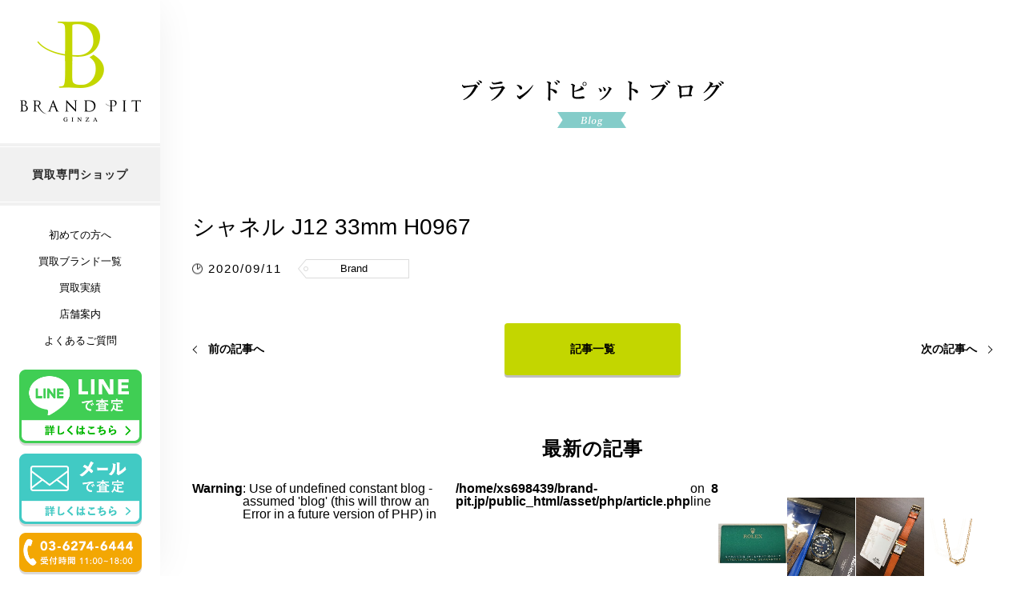

--- FILE ---
content_type: text/html; charset=UTF-8
request_url: https://brand-pit.jp/record/chanel/2020091101
body_size: 8001
content:
<!DOCTYPE HTML>
<html lang="ja">
<head>
    <!--  head  -->
    <link rel='dns-prefetch' href='//s.w.org' />
		<script type="text/javascript">
			window._wpemojiSettings = {"baseUrl":"https:\/\/s.w.org\/images\/core\/emoji\/13.0.0\/72x72\/","ext":".png","svgUrl":"https:\/\/s.w.org\/images\/core\/emoji\/13.0.0\/svg\/","svgExt":".svg","source":{"concatemoji":"https:\/\/brand-pit.jp\/wp-includes\/js\/wp-emoji-release.min.js?ver=5.5.3"}};
			!function(e,a,t){var r,n,o,i,p=a.createElement("canvas"),s=p.getContext&&p.getContext("2d");function c(e,t){var a=String.fromCharCode;s.clearRect(0,0,p.width,p.height),s.fillText(a.apply(this,e),0,0);var r=p.toDataURL();return s.clearRect(0,0,p.width,p.height),s.fillText(a.apply(this,t),0,0),r===p.toDataURL()}function l(e){if(!s||!s.fillText)return!1;switch(s.textBaseline="top",s.font="600 32px Arial",e){case"flag":return!c([127987,65039,8205,9895,65039],[127987,65039,8203,9895,65039])&&(!c([55356,56826,55356,56819],[55356,56826,8203,55356,56819])&&!c([55356,57332,56128,56423,56128,56418,56128,56421,56128,56430,56128,56423,56128,56447],[55356,57332,8203,56128,56423,8203,56128,56418,8203,56128,56421,8203,56128,56430,8203,56128,56423,8203,56128,56447]));case"emoji":return!c([55357,56424,8205,55356,57212],[55357,56424,8203,55356,57212])}return!1}function d(e){var t=a.createElement("script");t.src=e,t.defer=t.type="text/javascript",a.getElementsByTagName("head")[0].appendChild(t)}for(i=Array("flag","emoji"),t.supports={everything:!0,everythingExceptFlag:!0},o=0;o<i.length;o++)t.supports[i[o]]=l(i[o]),t.supports.everything=t.supports.everything&&t.supports[i[o]],"flag"!==i[o]&&(t.supports.everythingExceptFlag=t.supports.everythingExceptFlag&&t.supports[i[o]]);t.supports.everythingExceptFlag=t.supports.everythingExceptFlag&&!t.supports.flag,t.DOMReady=!1,t.readyCallback=function(){t.DOMReady=!0},t.supports.everything||(n=function(){t.readyCallback()},a.addEventListener?(a.addEventListener("DOMContentLoaded",n,!1),e.addEventListener("load",n,!1)):(e.attachEvent("onload",n),a.attachEvent("onreadystatechange",function(){"complete"===a.readyState&&t.readyCallback()})),(r=t.source||{}).concatemoji?d(r.concatemoji):r.wpemoji&&r.twemoji&&(d(r.twemoji),d(r.wpemoji)))}(window,document,window._wpemojiSettings);
		</script>
		<style type="text/css">
img.wp-smiley,
img.emoji {
	display: inline !important;
	border: none !important;
	box-shadow: none !important;
	height: 1em !important;
	width: 1em !important;
	margin: 0 .07em !important;
	vertical-align: -0.1em !important;
	background: none !important;
	padding: 0 !important;
}
</style>
	<link rel='stylesheet' id='wp-block-library-css'  href='https://brand-pit.jp/wp-includes/css/dist/block-library/style.min.css?ver=5.5.3' media='all' />
<link rel='stylesheet' id='normalize-css'  href='https://brand-pit.jp/wp-content/themes/brandpit02/normalize.css?ver=1.0' media='all' />
<link rel='stylesheet' id='html5blank-css'  href='https://brand-pit.jp/wp-content/themes/brandpit02/style.css?ver=1.0' media='all' />
            <script>
                if (document.location.protocol != "https:") {
                    document.location = document.URL.replace(/^http:/i, "https:");
                }
            </script>
            <script type='text/javascript' src='https://brand-pit.jp/wp-content/themes/brandpit02/js/lib/conditionizr-4.3.0.min.js?ver=4.3.0' id='conditionizr-js'></script>
<script type='text/javascript' src='https://brand-pit.jp/wp-content/themes/brandpit02/js/lib/modernizr-2.7.1.min.js?ver=2.7.1' id='modernizr-js'></script>
<script type='text/javascript' src='https://brand-pit.jp/wp-includes/js/jquery/jquery.js?ver=1.12.4-wp' id='jquery-core-js'></script>
<script type='text/javascript' src='https://brand-pit.jp/wp-content/themes/brandpit02/js/scripts.js?ver=1.0.0' id='html5blankscripts-js'></script>
<script type='text/javascript' id='wpp-tracking-js-extra'>
/* <![CDATA[ */
var wpp_params = {"sampling_active":"","sampling_rate":"100","ajax_url":"https:\/\/brand-pit.jp\/wp-admin\/admin-ajax.php","action":"update_views_ajax","ID":"7919","token":"ca45e04751"};
/* ]]> */
</script>
<script type='text/javascript' src='https://brand-pit.jp/wp-content/plugins/wordpress-popular-posts/public/js/tracking.js?ver=4.0.0' id='wpp-tracking-js'></script>
    <!--  head end  -->
    <meta charset="UTF-8">
    <meta name="viewport" content="width=device-width, initial-scale=1.0,user-scalable=no">
    <meta http-equiv="X-UA-Compatible" content="ie=edge">
    <title>  シャネル J12 33mm H0967 | ブランド品の高額査定＆買取なら ブランド・ピット brandpit</title>
    <meta property="description" content="ブランド品の高額査定&買取はブランド・ピットへ。かんたんLINE査定から宅配・出張での買取、店頭は銀座と好アクセス！
バッグ・腕時計・財布・宝石を始め、多数のジャンルの高額買取を行っております。">
    <meta property="keyword" content="ブランド・ピット,ブランドピット,brandpit,高額査定.査定,買取,銀座,並木通り,本八幡">
    <meta property="og:title" content="ブランド品の高額査定＆買取なら ブランド・ピット brandpit">
    <meta property="og:type" content="article">
    <meta property="og:url" content="https://brand-pit.jp">
    <meta property="og:image" content="https://brand-pit.jp/asset/img/ogp.png">
    <meta property="og:site_name"  content="ブランド品の高額査定＆買取なら ブランド・ピット brandpit">
    <meta property="og:description" content="ブランド品の高額査定&買取はブランド・ピットへ。かんたんLINE査定から宅配・出張での買取、店頭は銀座と好アクセス！
バッグ・腕時計・財布・宝石を始め、多数のジャンルの高額買取を行っております。">
    <link rel="stylesheet" href="/asset/css/common.min.css">
    <link rel="stylesheet" href="/asset/css/lower_page.min.css">
    <link rel="stylesheet" href="/asset/css/blog_more.min.css">
    <!-- Global site tag (gtag.js) - Google Analytics -->
<script async src="https://www.googletagmanager.com/gtag/js?id=UA-117782159-1"></script>
<script>
  window.dataLayer = window.dataLayer || [];
  function gtag(){dataLayer.push(arguments);}
  gtag('js', new Date());

  gtag('config', 'UA-117782159-1');
</script>
<script type="text/javascript">
window.onunload = function(){};
</script>
<!-- Google Tag Manager -->
<script>(function(w,d,s,l,i){w[l]=w[l]||[];w[l].push({'gtm.start':
new Date().getTime(),event:'gtm.js'});var f=d.getElementsByTagName(s)[0],
j=d.createElement(s),dl=l!='dataLayer'?'&l='+l:'';j.async=true;j.src=
'https://www.googletagmanager.com/gtm.js?id='+i+dl;f.parentNode.insertBefore(j,f);
})(window,document,'script','dataLayer','GTM-N8XGR7Q');</script>
<!-- End Google Tag Manager -->
<link rel="shortcut icon" type="image/x-icon" href="/asset/img/favicon.ico">
</head>
<body data-rsssl=1 id="blog_more">
    <!-- Google Tag Manager (noscript) -->
<noscript><iframe src="https://www.googletagmanager.com/ns.html?id=GTM-N8XGR7Q"
height="0" width="0" style="display:none;visibility:hidden"></iframe></noscript>
<!-- End Google Tag Manager (noscript) -->
<!-- Google Code for TELClick Conversion Page
In your html page, add the snippet and call
goog_report_conversion when someone clicks on the
chosen link or button. -->
<script type="text/javascript">
  /* <![CDATA[ */
  goog_snippet_vars = function() {
    var w = window;
    w.google_conversion_id = 807153674;
    w.google_conversion_label = "ys8cCNOC4oIBEIrg8IAD";
    w.google_remarketing_only = false;
  }
  // DO NOT CHANGE THE CODE BELOW.
  goog_report_conversion = function(url) {
    goog_snippet_vars();
    window.google_conversion_format = "3";
    var opt = new Object();
    opt.onload_callback = function() {
      if (typeof(url) != 'undefined') {
        window.location = url;
      }
    }
    var conv_handler = window['google_trackConversion'];
    if (typeof(conv_handler) == 'function') {
      conv_handler(opt);
    }
  }
  /* ]]> */
</script>
<script type="text/javascript" src="//www.googleadservices.com/pagead/conversion_async.js">
</script>
<nav id="nav">
  <div class="inner">
    <a href="/">
      <picture>
        <source media="(max-width: 768px)" srcset="/asset/img/nav_logosp.png">
        <source media="(min-width: 768px)" srcset="/asset/img/nav_logo.png">
        <img class="nav_logo" src="/asset/img/nav_logo.png" alt="NRAND PIT GINZA">
      </picture>
    </a>
    <div class="nav_info">
      <p class="nav_info_txt"><span class="pc_hidden">銀座並木通りの</span>買取専門ショップ</p>
      <!-- <p class="nav_info_txt">買取専門ショップ</p> -->
    </div>
    <ul class="nav_list">
      <li class="sp_menu">
        <a href="/">
          ホーム
        </a>
      </li>
      <li>
        <a href="/welcome/">
          初めての方へ
        </a>
      </li>
      <li>
        <a href="/brand/">
          買取ブランド一覧
        </a>
      </li>
      <li>
        <a href="/result/">
          買取実績
        </a>
      </li>
      <li>
        <a href="/shop/">
          店舗案内
        </a>
      </li>
      <li>
        <a href="/qaa">
          よくあるご質問
        </a>
      </li>
    </ul>
    <ul class="nav_link">
      <li class="pc_line">
        <a href="/line/">
          <picture>
            <source media="(max-width: 768px)" srcset="/asset/img/nav_linesp.png">
            <source media="(min-width: 768px)" srcset="/asset/img/nav_line.png">
            <img src="/asset/img/nav_line.png" alt="">
          </picture>
        </a>
      </li>
      <li class="pc_mail">
        <a href="/mail/">
          <picture>
            <source media="(max-width: 768px)" srcset="/asset/img/nav_mailsp.png">
            <source media="(min-width: 768px)" srcset="/asset/img/nav_mail.png">
            <img src="/asset/img/nav_mail.png" alt="">
          </picture>
        </a>
      </li>
      <li class="pc_menu">
        <a href="tel:0362746444">
          <img src="/asset/img/nav_tel.png" alt="">
        </a>
      </li>
      <li class="sp_menu">
        <a href="tel:0362746444">
          <img src="/asset/img/nav_telsp.png" alt="">
        </a>
      </li>
      <!-- <li>
        <a class="blog_nav" href="/blog/" style="">
          <picture>
            <source media="(max-width: 768px)" srcset="/asset/img/nav_blog_sp.png">
            <source media="(min-width: 768px)" srcset="/asset/img/nav_blog.png">
            <img src="/asset/img/nav_blog.png" alt="">
          </picture>
        </a>
      </li> -->
      <!-- <li>
        <a class="blog_nav" href="https://auctions.yahoo.co.jp/seller/trade7_0801?u=%3btrade7_0801" style="">
          <picture>
            <source media="(max-width: 768px)" srcset="/asset/img/nav_yahuoku_sp.png">
            <source media="(min-width: 768px)" srcset="/asset/img/nav_yahuoku.png">
            <img src="/asset/img/nav_yahuoku_sp.png" alt="">
          </picture>
        </a>
      </li> -->
    </ul>
    <!-- <div class="nav_sns_area">
               <a target="_blank" href="https://twitter.com/brand_pit78">
      <a target="_blank" href="https://twitter.com/brand_pit78" onclick="gtag('event', 'click', {'event_category': 'link','event_label': 'twitter_click'});">
        <picture>
          <source media="(max-width: 768px)" srcset="/asset/img/footer_02_sns_area_01sp.png">
          <source media="(min-width: 768px)" srcset="/asset/img/footer_02_sns_area_01.png">
          <img class="nav_sns_area_01" src="/asset/img/footer_02_sns_area_01.png" alt="">
        </picture>
      </a>

        <a target="_blank" href="#">
          <img class="nav_sns_area_01" src="/asset/img/footer_02_sns_area_02.png" alt="">
        </a>
    </div> -->
    <div class="sp_link">
      <div class="sp_link_inner">
        <ul>
          <li>
            <a href="/shop/">
              <img src="/asset/img/sp_nav_link_01.png" alt="店頭買取">
            </a>
          </li>
          <li>
            <a href="/home/">
              <img src="/asset/img/sp_nav_link_02.png" alt="出張買取">
            </a>
          </li>
          <li>
            <a href="/send/">
              <img src="/asset/img/sp_nav_link_03.png" alt="宅配買取">
            </a>
          </li>
        </ul>
        <!-- <a class="sp_link_tel" href="tel:03-6274-6444" onclick="return gtag_report_conversion('tel:03-6274-6444');">
          <img class="" src="/asset/img/sp_nav_link_04.png" alt="03-6274-6444 受付時間 11:00〜19:00">
        </a> -->
        <!-- <ul class="sub_sns">
          <li>
            <a target="_blank" href="https://twitter.com/brand_pit78" onclick="gtag('event', 'click', {'event_category': 'link','event_label': 'twitter_click'});">
              <img class="footer_02_sns_area_01" src="/asset/img/nav_sub_link_01.png" alt="">
            </a>
          </li>
        </ul> -->
      </div>
    </div>
  </div>
</nav>
<a class="sp_nav_btn menu-trigger">
  <span></span>
  <span></span>
  <span></span>
</a>
<a href="tel:0362746444" class="pc_hidden tel_icon" onclick="return gtag_report_conversion('tel:03-6274-6444');">
  <img class="tel_icon_img" class="" src="/asset/img/tel_icon.png" alt="03-6274-6444 受付時間 11:00〜19:00">
</a>
<div class="foot_nav">
  <div class="foot_nav_inner">
    <ul>
      <li>
        <img class="foot_nav_btn_01" src="/asset/img/foot_nav_img_01.png" alt="今すぐ査定">
      </li>
      <li>
                <a href="/line/">
          <img class="" src="/asset/img/foot_nav_img_02.png" alt="LINE査定">
        </a>
              </li>
      <li>
      <a href="/shop/">
        <img class="foot_nav_btn_02" src="/asset/img/foot_nav_img_03.png" alt="店舗案内">
        </a>
      </li>
    </ul>
  </div>
  <section id="foot_nav_search">
    <form class="search_form" action="/mail/" method="post">
      <dl class="form_row">
        <dt>
          <p class="form_name">商品カテゴリを選択</p>
        </dt>
        <dd class="form_cont">
          <select class="form_select" name="商品カテゴリ">
            <option value=""></option>
            <option value="バッグ">バッグ</option>
            <option value="時計">時計</option>
            <option value="財布">財布</option>
            <option value="宝石">宝石</option>
            <option value="金・プラチナ">金・プラチナ</option>
            <option value="ダイヤ">ダイヤ</option>
            <option value="洋服・小物">洋服・小物</option>
          </select>
        </dd>
      </dl>
      <dl class="form_row">
        <dt>
          <p class="form_name">ブランド名を選択</p>
        </dt>
        <dd class="form_cont">
          <select class="form_select" name="ブランド名">
            <option value=""></option>
            <option value="ルイ・ヴィトン">ルイ・ヴィトン</option>
            <option value="エルメス">エルメス</option>
            <option value="ロレックス">ロレックス</option>
            <option value="シャネル">シャネル</option>
            <option value="カルティエ">カルティエ</option>
            <option value="ブルガリ">ブルガリ</option>
            <option value="ティファニー">ティファニー</option>
            <option value="グッチ">グッチ</option>
            <option value="プラダ">プラダ</option>
            <option value="セリーヌ">セリーヌ</option>
            <option value="クロムハーツ">クロムハーツ</option>
            <option value="オメガ">オメガ</option>
            <option value="その他">その他</option>
          </select>
        </dd>
      </dl>
      <div class="form_submit">
        <button class="btn_submit01" id="btn_submit01">今すぐ無料査定</button>
      </div>
    </form>
  </section>
  <!-- <div class="foot_nav_shop">
    <div class="foot_nav_shop_inner">
      <p class="foot_nav_shop_news">
        ＜お客様各位＞<br>
          政府の緊急事態宣言期間延長の発令及びそれに伴う東京都・千葉県の外出自粛を受け当社は下記を実施する事といたしました。<br>
          「買取り業務について」<br>
          ・5月7日～5月31日の期間「店頭買取り」「出張買取り」の自粛・宅配買取りについては通常通り対応<br>
        </p>
      <ul>
        <li>
          <a href="/shop/ginza/">
            <img class="" src="/asset/img/foot_nav_img_ginza_2.png" alt="BRAND PIT 銀座店">
          </a>
        </li>
        <li>
          <a href="/shop/yokohama/">
            <img class="" src="/asset/img/foot_nav_img_yokohama.png" alt="BRAND PIT 横浜店">
          </a>
        </li>
        <li>
          <a href="/shop/shinsaibashi/">
            <img class="" src="/asset/img/foot_nav_img_shinsaibashi.png" alt="BRAND PIT 心斎橋店">
          </a>
        </li>
      </ul>
    </div>
  </div> -->
</div>
	<main role="main">
        <picture>
            <source media="(max-width:768px )" srcset="/asset/img/blog/blog_ttl_sp.png">
            <source media="(min-width:769px )" srcset="/asset/img/blog/blog_ttl.png">
            <img class="blog_ttl" src="/asset/img/blog/blog_ttl.png" alt="ブランドピットブログ">
        </picture>
	<!-- section -->
        <section class="article_inner">

        
            <!-- article -->
            <article id="post-7919" class="post-7919 post type-post status-publish format-standard has-post-thumbnail hentry category-chanel- category-brand category--brand">

                <!-- post thumbnail -->
<!--                --><!--                    <a href="--><!--" title="--><!--">-->
<!--                        --><!--                    </a>-->
<!--                -->                <!-- /post thumbnail -->

                <!-- post title -->
                <h1>
                    シャネル J12 33mm H0967                </h1>
                <!-- /post title -->

                <!-- post details -->
                <div class="blog_article_info">
                    <p class="blog_article_date">2020/09/11</p>
                                        <p class="blog_article_cat">Brand</p>
                                    </div>
                <!-- /post details -->
                <div class="blog_article_ct">
                                    </div>
            </article>
            <!-- /article -->
            <nav class="post_navigation">
                <ul class="nav_links"><!-- previous_post_link -->
                    <li class="nav_next">
                                                    <a href="https://brand-pit.jp/record/cartier/watch/2020091102" rel="next">次の記事へ</a>                                            </li><!-- next_post_link -->
                    <li class="nav_previous">
                                                    <a href="https://brand-pit.jp/%ef%be%9b%ef%be%9a%ef%bd%af%ef%bd%b8%ef%bd%bd%e3%80%80%ef%be%96%ef%bd%af%ef%be%84%ef%be%8f%ef%bd%bd%ef%be%80%ef%bd%b0-%ef%be%9b%ef%be%9a%ef%bd%bc%ef%be%9e%ef%bd%b3%ef%be%91%e3%80%8016622/" rel="prev">前の記事へ</a>                                            </li>
                </ul>
                <a class="post_navigation_list" href="/blog/">記事一覧</a>
            </nav>
        
        
        </section>
        <!-- /section -->
        <section class="new_article">
    <div class="new_article_inner">
        <h3>最新の記事</h3>
        <ul>
            <br />
<b>Warning</b>:  Use of undefined constant blog - assumed 'blog' (this will throw an Error in a future version of PHP) in <b>/home/xs698439/brand-pit.jp/public_html/asset/php/article.php</b> on line <b>8</b><br />
                <li>
                    <a href="https://brand-pit.jp/blog/rolegyaragyara/">
                                                    <div class="blog_new_article_thm_area">
                                <img class="blog_new_article_thm" src="https://brand-pit.jp/wp-content/uploads/2020/08/IMG_3488-768x576-1.jpg" alt="">
                            </div>
                                                <p class="blog_new_article_ttl">
                            ロレックス　ギャランティカード                        </p>
                        <p class="blog_new_article_date">2020/10/23</p>
                    </a>
                </li>
                            <li>
                    <a href="https://brand-pit.jp/blog/tagautatatavia/">
                                                    <div class="blog_new_article_thm_area">
                                <img class="blog_new_article_thm" src="https://brand-pit.jp/wp-content/uploads/2020/09/rtaImage-e1597568730208.jpg" alt="">
                            </div>
                                                <p class="blog_new_article_ttl">
                            タグホイヤー　オータヴィア                        </p>
                        <p class="blog_new_article_date">2020/10/16</p>
                    </a>
                </li>
                            <li>
                    <a href="https://brand-pit.jp/blog/hhhermes/">
                                                    <div class="blog_new_article_thm_area">
                                <img class="blog_new_article_thm" src="https://brand-pit.jp/wp-content/uploads/2020/09/rtaImage-2-e1598410089713.jpg" alt="">
                            </div>
                                                <p class="blog_new_article_ttl">
                            エルメス　Hウォッチ                        </p>
                        <p class="blog_new_article_date">2020/10/09</p>
                    </a>
                </li>
                            <li>
                    <a href="https://brand-pit.jp/blog/tiffany-pendant-hoshiina/">
                                                    <div class="blog_new_article_thm_area">
                                <img class="blog_new_article_thm" src="https://brand-pit.jp/wp-content/uploads/2020/09/1599807784560-e1599807828763.jpg" alt="">
                            </div>
                                                <p class="blog_new_article_ttl">
                            ティファニー ペンダント😆                        </p>
                        <p class="blog_new_article_date">2020/10/05</p>
                    </a>
                </li>
                    </ul>
    </div>
</section>
<section class="popular_article">
    <div class="popular_article_inner">
        
<!-- WordPress Popular Posts Plugin v4.0.0 [PHP] [monthly] [views] [custom] -->
<h3 class="wpp-post-title">人気の記事</h2>
<ul class="wpp-list">
<li><a href="https://brand-pit.jp/blog/heisei+bag/" title="平成に流行った懐かしいバッグ特集！" target="_self"><img src="https://brand-pit.jp/wp-content/uploads/wordpress-popular-posts/2245-featured-650x426.png" width="650" height="426" alt="" class="wpp-thumbnail wpp_cached_thumb wpp_featured" /></a> <a href="https://brand-pit.jp/blog/heisei+bag/"><p><p class="wpp-post-title">平成に流行った懐かしいバッグ特集！</p><p class="blog_new_article_date">2019/04/30</p></a></li>
<li><a href="https://brand-pit.jp/blog/20200116/" title="相席食堂に出演したあのシューズをご紹介" target="_self"><img src="https://brand-pit.jp/wp-content/uploads/wordpress-popular-posts/5017-featured-650x426.jpg" width="650" height="426" alt="" class="wpp-thumbnail wpp_cached_thumb wpp_featured" /></a> <a href="https://brand-pit.jp/blog/20200116/"><p><p class="wpp-post-title">相席食堂に出演したあのシューズをご紹介</p><p class="blog_new_article_date">2020/01/16</p></a></li>
<li><a href="https://brand-pit.jp/blog/rubutangeinouzin" title="芸能人も多く愛用するルブタンのお財布!!" target="_self"><img src="https://brand-pit.jp/wp-content/uploads/wordpress-popular-posts/1603-featured-650x426.jpg" width="650" height="426" alt="" class="wpp-thumbnail wpp_cached_thumb wpp_featured" /></a> <a href="https://brand-pit.jp/blog/rubutangeinouzin"><p><p class="wpp-post-title">芸能人も多く愛用するルブタンのお財布!!</p><p class="blog_new_article_date">2018/12/11</p></a></li>
<li><a href="https://brand-pit.jp/blog/youtubersugoi/" title="有名YouTuberの動画で…😲" target="_self"><img src="https://brand-pit.jp/wp-content/uploads/wordpress-popular-posts/1297-featured-650x426.jpg" width="650" height="426" alt="" class="wpp-thumbnail wpp_cached_thumb wpp_featured" /></a> <a href="https://brand-pit.jp/blog/youtubersugoi/"><p><p class="wpp-post-title">有名YouTuberの動画で…😲</p><p class="blog_new_article_date">2018/10/31</p></a></li>

</ul>

<!-- End WordPress Popular Posts Plugin v4.0.0 -->
    </div>
</section>
        <section id="kaitori3">
  <div class="inner">
    <h3>
      <picture>
        <source media="(max-width: 768px)" srcset="/asset/img/sec_01_ttlsp.png">
        <source media="(min-width: 768px)" srcset="/asset/img/sec_01_ttl.png">
        <img class="kaoatori3_ttl" src="/asset/img/sec_01_ttl.png" alt="BRAND PIT GINZA">
      </picture>
    </h3>
    <p class="kaoatori3_info">お客様のスタイルに合った買取方法が選べます。</p>
    <ul>
      <li>
        <a href="/shop/">
          <picture>
            <source media="(max-width: 768px)" srcset="/asset/img/sec_01_img_01sp_2.png">
            <source media="(min-width: 768px)" srcset="/asset/img/sec_01_img_01_2.png">
            <img class="kaoatori3_img_01" data-time="0" src="/asset/img/sec_01_img_01.png" alt="店頭買取 経験豊富な鑑定士が目の前で査定するおで安心！">
          </picture>
        </a>
      </li>
      <li>
        <a href="/home/">
          <picture>
            <source media="(max-width: 768px)" srcset="/asset/img/sec_01_img_02sp.png">
            <source media="(min-width: 768px)" srcset="/asset/img/sec_01_img_02.png">
            <img class="kaoatori3_img_02" data-time=".25" src="/asset/img/sec_01_img_02.png" alt="店頭買取 経験豊富な鑑定士が目の前で査定するおで安心！">
          </picture>
        </a>
      </li>
      <li>
        <a href="/send/">
          <picture>
            <source media="(max-width: 768px)" srcset="/asset/img/sec_01_img_03sp.png">
            <source media="(main-width: 768px)" srcset="/asset/img/sec_01_img_03.png">
            <img class="kaoatori3_img_03" data-time=".5" src="/asset/img/sec_01_img_03.png" alt="店頭買取 経験豊富な鑑定士が目の前で査定するおで安心！">
          </picture>
        </a>
      </li>
    </ul>
  </div>
</section>
    </main>
    <footer>
  <!-- <div class="footer_01">
    <a target="_blank" href="http://kotto-tradeseven.com/">
      <picture>
        <source media="(max-width: 768px)" srcset="/asset/img/footer_01_img_01sp.png">
        <source media="(min-width: 768px)" srcset="/asset/img/footer_01_img_01.png">
        <img class="footer_01_img_01" src="/asset/img/footer_01_img_01.png" alt="">
      </picture>
    </a>
  </div> -->
  <div class="footer_02">
    <div class="inner">
      <picture>
        <source media="(max-width: 768px)" srcset="/asset/img/footer_02_img_01sp.png">
        <source media="(min-width: 768px)" srcset="/asset/img/footer_02_img_01.png">
        <img class="footer_02_img_01" src="/asset/img/footer_02_img_01.png" alt="">
      </picture>
      <picture>
        <source media="(max-width: 768px)" srcset="/asset/img/footer_02_img_02sp.png">
        <source media="(min-width: 768px)" srcset="/asset/img/footer_02_img_02.png">
        <img class="footer_02_img_02" src="/asset/img/footer_02_img_02.png" alt="">
      </picture>
      <!-- <div class="footer_02_sns_area">
        <a target="_blank" href="https://twitter.com/brand_pit78" onclick="gtag('event', 'click', {'event_category': 'link','event_label': 'twitter_click'});">
            <picture>
                <source media="(max-width: 768px)" srcset="/asset/img/footer_02_sns_area_01sp.png">
                <source media="(min-width: 768px)" srcset="/asset/img/footer_02_sns_area_01.png">
                <img class="footer_02_sns_area_01" src="/asset/img/footer_02_sns_area_01.png" alt="">
            </picture>
        </a>
        <a target="_blank" href="#">
          <img class="footer_02_sns_area_02" src="/asset/img/footer_02_sns_area_02.png" alt="">
        </a>
      </div> -->
      <div class="footer_link_box">
        <ul>
          <li>
            <a class="footer_link" href="/company/">会社概要</a>
          </li>
          <li>
            |
          </li>
          <li>
            <a class="footer_link" href="/privacy/">プライバシーポリシー</a>
          </li>
        </ul>
      </div>
      <p>古物商許可証番号:神奈川県公安委員会　第452500028486号</p>
      <p>©株式会社安西商事 All Rights Reserved.</p>
    </div>
  </div>
</footer>
    <script src="https://ajax.googleapis.com/ajax/libs/jquery/1.12.4/jquery.min.js"></script>
    <script type="text/javascript" src="/asset/js/common.js"></script>
    <script type="text/javascript" src="/asset/js/inview.min.js"></script>
    <script type="text/javascript" src="/asset/js/jquery.bxslider.js"></script>
    <script type="text/javascript" src="/asset/js/brand.js"></script>

</body>
</html>


--- FILE ---
content_type: text/html; charset=UTF-8
request_url: https://brand-pit.jp/wp-admin/admin-ajax.php
body_size: -110
content:
WPP: OK. Execution time: 0.001379 seconds

--- FILE ---
content_type: text/css
request_url: https://brand-pit.jp/asset/css/common.min.css
body_size: 9727
content:
@charset "UTF-8";
/*
関数定義
リセット
nav
footer
#kaitori3 3つの買取実績
#top

*/
a, abbr, acronym, address, applet, article, aside, audio, b, big, blockquote, body, canvas,
caption, center, cite, code, dd, del, details, dfn, div, dl, dt, em, embed, fieldset, figcaption,
figure, footer, form, h1, h2, h3, h4, h5, h6, header, hgroup, html, i, iframe, img, ins, kbd, label,
legend, li, mark, menu, nav, object, ol, output, p, pre, q, ruby, s, samp, section, small, span, strike,
strong, sub, summary, sup, table, tbody, td, tfoot, th, thead, time, tr, tt, u, ul, var, video {
  margin: 0;
  padding: 0;
  border: 0;
  font-size: 100%;
  vertical-align: baseline;
}

/* HTML5 display-role reset for older browsers */
article, aside, details, figcaption, figure, footer, header, hgroup, menu, nav, section {
  display: block;
}

body {
  line-height: 1;
  font-family: "Yu Mincho", "游明朝", YuMincho, "游明朝体", "ヒラギノ明朝 Pro W3", "メイリオ", sans-serif;
  opacity: 0;
}
body.show_menu {
  overflow: hidden;
  height: 100vh;
}

ol, ul {
  list-style: none;
}

blockquote, q {
  quotes: none;
}

blockquote:after, blockquote:before, q:after, q:before {
  content: "";
  content: none;
}

table {
  border-collapse: collapse;
  border-spacing: 0;
}

img {
  display: block;
}

a {
  display: block;
  text-decoration: none;
  color: #000;
  cursor: pointer;
  transition: 0.3s all;
}
a:hover {
  opacity: 0.6;
}
a.opa_none:hover {
  opacity: 1;
}

.btn {
  transition: 0.3s all;
}
.btn:hover {
  opacity: 0.8;
}

* {
  backface-visibility: hidden;
  -webkit-backface-visibility: hidden;
  /* 各ベンダープレフィックスが取れた標準版！！(http://caniuse.com/#search=placeholder-shown) */
  /* Google Chrome, Safari, Opera 15+, Android, iOS */
  /* Firefox 18- */
  /* Firefox 19+ */
  /* IE 10+ */
}
*:-moz-placeholder-shown {
  color: #9a9a9a;
}
*:placeholder-shown {
  color: #9a9a9a;
}
*::-webkit-input-placeholder {
  color: #9a9a9a;
}
*:-moz-placeholder {
  color: #9a9a9a;
  opacity: 1;
}
*::-moz-placeholder {
  color: #9a9a9a;
  opacity: 1;
}
*:-ms-input-placeholder {
  color: #9a9a9a;
}

.fade_in {
  opacity: 0;
}
.fade_in.end {
  opacity: 1 !important;
  transform: translateY(0px) !important;
}

@media (max-width: 768px) {
  .sp_hidden {
    display: none !important;
  }
}
@media (min-width: 769px) {
  .pc_hidden {
    display: none !important;
  }
}
.alert_01 {
  font-size: 12px;
  text-align: center;
  letter-spacing: 1px;
  margin: 0 auto 40px;
  font-family: "Yu Gothic", "游ゴシック", YuGothic, "游ゴシック体", "ヒラギノ角ゴ Pro W3", "メイリオ", sans-serif;
}
@media (max-width: 768px) {
  .alert_01 {
    font-size: 1.8666666667vw !important;
    margin: 0 auto 9.0666666667vw;
    line-height: 4.8vw;
    width: 120%;
    margin-left: -10%;
  }
}

/*================================================================================================
common
================================================================================================*/
@media screen and (min-width: 769px), print {
  .pc_only {
    display: block;
  }
  .sp_only {
    display: none;
  }
}
@media screen and (max-width: 768px) {
  .pc_only {
    display: none;
  }
  .sp_only {
    display: block;
  }
}
#nav {
  width: 200px;
  height: 100%;
  position: fixed;
  left: 0;
  top: 0;
  box-shadow: 4px 0px 50px -10px rgba(0, 0, 0, 0.08);
  z-index: 1;
  background: #FFF;
  overflow-y: auto;
}
#nav .inner {
  padding-bottom: 30px;
}
#nav .nav_logo {
  display: block;
  margin: 24px auto;
}
#nav .nav_info {
  width: 100%;
  height: 78px;
  line-height: 1em;
  text-align: center;
  display: block;
  background: #f1f1f1;
  position: relative;
}
#nav .nav_info .nav_info_txt {
  width: 100%;
  line-height: 24px;
  font-weight: bold;
  font-size: 14px;
  letter-spacing: 1px;
  position: absolute;
  top: 50%;
  left: 50%;
  transform: translate(-50%, -50%);
  color: #272727;
}
#nav .nav_info:after, #nav .nav_info:before {
  content: "";
  width: 100%;
  height: 1px;
  background: #FFF;
  position: absolute;
  left: 0;
}
#nav .nav_info:before {
  top: 4px;
}
#nav .nav_info:after {
  bottom: 4px;
}
#nav .nav_list {
  position: relative;
  width: 100%;
  text-align: center;
  margin-top: 20px;
}
#nav .nav_list li.sp_menu {
  display: none;
}
#nav .nav_list li a {
  font-size: 13px;
  line-height: 33px;
  font-family: "Yu Gothic", "游ゴシック", YuGothic, "游ゴシック体", "ヒラギノ角ゴ Pro W3", "メイリオ", sans-serif;
  font-weight: 500;
}
#nav .nav_link {
  margin-top: 20px;
}
#nav .nav_link li {
  margin-bottom: 10px;
}
#nav .nav_link li.pc_menu {
  display: block;
  margin-bottom: 30px;
}
#nav .nav_link li.sp_menu {
  display: none;
}
#nav .nav_link li a {
  width: 153px;
  margin: 0 auto;
}
#nav .nav_link li a img {
  margin: 0 auto;
  width: 100%;
}
#nav .nav_link li:nth-of-type(2) {
  margin-bottom: 8px;
}
#nav .nav_sns_area {
  width: 33px;
  margin: 20px auto;
}
@media (max-width: 768px) {
  #nav .nav_sns_area {
    display: none;
  }
}
#nav .sp_link {
  display: none;
}
@media (max-width: 768px) {
  #nav {
    z-index: 200;
    width: 100vw;
    height: 100vh;
    position: fixed;
    top: 0;
    left: 0;
    box-shadow: none;
    padding: 0;
    overflow-y: scroll;
    background: #FFF;
    display: none;
  }
  #nav .inner {
    padding: 13.8666666667vw 0 21.3333333333vw;
    height: auto;
  }
  #nav .nav_logo {
    display: block;
    margin: 0 auto 4.8vw;
  }
  #nav .nav_info {
    width: 100%;
    height: 10.4vw;
    line-height: 1em;
    text-align: center;
    display: block;
    background: #f1f1f1;
    position: relative;
  }
  #nav .nav_info .nav_info_txt {
    width: 100%;
    line-height: 3.7333333333vw;
    font-weight: bold;
    font-size: 3.7333333333vw;
    letter-spacing: 1px;
    position: absolute;
    top: 50%;
    left: 50%;
    transform: translate(-50%, -50%);
    color: #272727;
  }
  #nav .nav_info:after, #nav .nav_info:before {
    content: "";
    width: 100%;
    height: 1px;
    background: #FFF;
    position: absolute;
    left: 0;
  }
  #nav .nav_info:before {
    top: 0.5333333333vw;
  }
  #nav .nav_info:after {
    bottom: 0.5333333333vw;
  }
  #nav .nav_list {
    position: relative;
    width: 100%;
    text-align: center;
    margin-top: 20px;
  }
  #nav .nav_list li {
    width: 50%;
    float: left;
    display: block;
    box-sizing: border-box;
    border: 1px solid #e6e6e6;
    height: 15.8666666667vw;
  }
  #nav .nav_list li.sp_menu {
    display: block;
  }
  #nav .nav_list li:nth-of-type(2n -1) {
    border-left: 2px solid #e6e6e6;
  }
  #nav .nav_list li:nth-of-type(2n) {
    border-right: 2px solid #e6e6e6;
  }
  #nav .nav_list li a {
    font-size: 4.2666666667vw;
    line-height: 15.8666666667vw;
    font-family: "Yu Gothic", "游ゴシック", YuGothic, "游ゴシック体", "ヒラギノ角ゴ Pro W3", "メイリオ", sans-serif;
    font-weight: 500;
  }
  #nav .nav_link {
    margin-top: 8vw;
    display: inline-flex;
    justify-content: center;
    flex-wrap: wrap;
    width: 100%;
  }
  #nav .nav_link li {
    margin: 0 2.6666666667vw 3.2vw;
  }
  #nav .nav_link li.pc_line {
    width: 44%;
  }
  #nav .nav_link li.pc_line img {
    width: 100% !important;
  }
  #nav .nav_link li.pc_mail {
    width: 44%;
  }
  #nav .nav_link li.pc_mail img {
    width: 100% !important;
  }
  #nav .nav_link li.pc_menu {
    display: none;
  }
  #nav .nav_link li.sp_menu {
    display: block;
  }
  #nav .nav_link li a {
    width: 100%;
    margin: 0 auto;
  }
  #nav .nav_link li a.blog_nav {
    width: 90.2666666667vw;
    margin: 0 auto;
  }
  #nav .nav_link li a img {
    width: 100%;
    margin: 0 auto;
  }
  #nav .nav_link li:nth-of-type(2) {
    margin-bottom: 3.2vw;
  }
  #nav .nav_link li:nth-of-type(4) {
    margin-bottom: 10.4vw;
  }
  #nav .sp_link {
    display: block;
  }
  #nav .sp_link .sp_link_inner {
    width: 74.6666666667vw;
    margin: 0 auto;
  }
  #nav .sp_link .sp_link_inner ul {
    display: inline-flex;
    justify-content: space-around;
    width: 100%;
    margin-bottom: 6.2666666667vw;
  }
  #nav .sp_link .sp_link_inner ul.sub_sns {
    margin-top: 5.3333333333vw;
  }
  #nav .sp_link .sp_link_inner .sp_link_tel {
    display: block;
    margin: 0 auto;
    width: 36.4vw;
  }
}

.menu-trigger,
.menu-trigger span {
  display: none;
}

@media (max-width: 768px) {
  .menu-trigger,
.menu-trigger span {
    display: inline-block;
    transition: transform 0.4s;
    box-sizing: border-box;
    z-index: 200;
  }
  .menu-trigger {
    width: 9.3333333333vw;
    height: 6.6666666667vw;
    position: fixed;
    top: 6.6666666667vw;
    right: 6vw;
    opacity: 1;
  }
  .menu-trigger:hover {
    opacity: 1;
  }
  .menu-trigger.active span {
    position: absolute;
    left: 0;
    width: 100%;
    height: 4px;
    background-color: #c3d600 !important;
    border-radius: 4px;
    opacity: 1;
  }
  .menu-trigger.active span:hover {
    opacity: 1;
  }
  .menu-trigger span {
    position: absolute;
    left: 0;
    width: 100%;
    height: 4px;
    background-color: #c3d600;
    border-radius: 4px;
    opacity: 1;
  }
  .menu-trigger span:hover {
    opacity: 1;
  }
  .menu-trigger span:nth-of-type(1) {
    top: 0;
  }
  .menu-trigger span:nth-of-type(2) {
    top: 2.9333333333vw;
  }
  .menu-trigger span:nth-of-type(3) {
    bottom: 0;
  }
  .menu-trigger.active span:nth-of-type(1) {
    transform: translateY(2.9333333333vw) rotate(-45deg);
  }
  .menu-trigger.active span:nth-of-type(2) {
    opacity: 0;
  }
  .menu-trigger.active span:nth-of-type(3) {
    transform: translateY(-2.9333333333vw) rotate(45deg);
  }
}
.tel_icon {
  position: fixed;
  top: 5.6vw;
  right: 22vw;
  z-index: 10;
}

.foot_nav {
  display: none;
}
@media (max-width: 768px) {
  .foot_nav {
    position: fixed;
    display: block;
    width: 100%;
    height: auto;
    z-index: 100;
    bottom: 0;
    background: #FFF;
    transform: translateY(0%);
    transition: 0.3s all;
  }
  .foot_nav.active {
    transform: translateY(0);
  }
  .foot_nav .foot_nav_inner {
    width: 100%;
    padding: 2.6666666667vw 4.2666666667vw;
    box-sizing: border-box;
    position: relative;
    background: #FFF;
    z-index: 50;
  }
  .foot_nav .foot_nav_inner ul {
    display: inline-flex;
    justify-content: space-between;
    width: 100%;
  }
  .foot_nav #foot_nav_search {
    width: 100%;
    position: absolute;
    height: 53.7333333333vw;
    padding: 5.3333333333vw 4vw;
    box-sizing: border-box;
    border-bottom: 1px solid #e6e6e6;
    background: #FFF;
    transition: 0.5s all;
    transform: translateY(0%);
    top: 0;
    font-family: "Yu Gothic", "游ゴシック", YuGothic, "游ゴシック体", "ヒラギノ角ゴ Pro W3", "メイリオ", sans-serif;
  }
  .foot_nav #foot_nav_search.show {
    transform: translateY(-100%);
  }
  .foot_nav #foot_nav_search dl {
    width: 100%;
    height: 9.0666666667vw;
    margin-bottom: 3.2vw;
  }
  .foot_nav #foot_nav_search dl dt {
    width: 32.8vw;
    float: left;
  }
  .foot_nav #foot_nav_search dl dt p {
    font-size: 3.2vw;
    line-height: 9.0666666667vw;
    letter-spacing: 1px;
  }
  .foot_nav #foot_nav_search dl dd {
    width: 60%;
    float: right;
  }
  .foot_nav #foot_nav_search dl dd select {
    width: 100% !important;
    height: 9.0666666667vw;
    padding: 1.0666666667vw;
    -webkit-appearance: none;
    -moz-appearance: none;
    appearance: none;
    border: none;
    border-radius: 0px;
    background: url(../img/select_arrow.png) center right 6px no-repeat, #fafafa;
    background-size: 7px, 6px;
    box-shadow: 2px 2px 3px #EDEDED inset;
    box-sizing: border-box;
  }
  .foot_nav #foot_nav_search .form_submit {
    margin: 0 auto;
    width: 53.3333333333vw;
    min-width: 200px;
  }
  .foot_nav #foot_nav_search .form_submit .btn_submit01 {
    width: 100%;
    height: 18vw;
    color: #000;
    border-radius: 10px;
    line-height: 18vw;
    text-align: center;
    letter-spacing: 1px;
    box-shadow: inset 0 -5px 0 #A5B500;
    background: #C3D600;
    border: none;
    font-size: 20px;
  }
}

@media (max-width: 768px) {
  .foot_nav_shop {
    height: auto;
    position: fixed;
    background: #FFF;
    left: 0;
    width: 100%;
    border-bottom: 1px solid #e6e6e6;
    transition: 0.5s all;
    transform: translateY(0%);
    top: 0;
  }
  .foot_nav_shop.show {
    transform: translateY(-100%);
  }
  .foot_nav_shop .foot_nav_shop_inner {
    width: 100%;
    padding: 7.2vw 4vw;
    box-sizing: border-box;
  }
  .foot_nav_shop .foot_nav_shop_inner .foot_nav_shop_news {
    position: relative;
    display: block;
    margin: 0 auto;
    text-align: center;
    font-size: 3.4666666667vw;
    margin-bottom: 36px;
    font-family: "Yu Gothic", "游ゴシック", YuGothic, "游ゴシック体", "ヒラギノ角ゴ Pro W3", "メイリオ", sans-serif;
    width: 86.6666666667vw;
    border-radius: 2.6666666667vw;
    border: solid 0.5333333333vw #a40000;
    background-color: #ffffff;
    font-weight: 500;
    font-style: normal;
    font-stretch: normal;
    line-height: 1.92;
    letter-spacing: 0.1333333333vw;
    text-align: center;
    color: #000000;
    padding: 2.6666666667vw 4.6666666667vw;
    box-sizing: border-box;
    font-feature-settings: "palt";
  }
  .foot_nav_shop .foot_nav_shop_inner ul {
    width: 100%;
  }
  .foot_nav_shop .foot_nav_shop_inner li:not(:first-child) {
    margin-top: 27px;
  }
}

footer {
  margin-left: 200px;
  width: calc(100% - 200px);
  font-family: "Yu Gothic", "游ゴシック", YuGothic, "游ゴシック体", "ヒラギノ角ゴ Pro W3", "メイリオ", sans-serif;
}
footer .footer_01 {
  height: 230px;
  position: relative;
  width: 100%;
  background: #212121;
  padding-top: 50px;
  box-sizing: border-box;
}
footer .footer_01 a {
  width: 291px;
  margin: 0 auto;
  display: block;
}
footer .footer_01 .footer_01_img_01 {
  margin: 0 auto;
}
footer .footer_02 {
  height: 472px;
  width: 100%;
  position: relative;
  background: url(../img/footer_02_bg.png);
  background-position: right bottom;
  background-attachment: fixed;
  background-size: calc(100% - 200px);
  background-repeat: repeat;
}
footer .footer_02 .inner {
  padding-top: 80px;
}
footer .footer_02 .inner .footer_02_img_01 {
  margin: 0 auto 27px;
}
footer .footer_02 .inner .footer_02_img_02 {
  margin: 0 auto 10px;
}
footer .footer_02 .inner .footer_02_sns_area {
  position: relative;
  width: 33px;
  overflow: hidden;
  margin: 0 auto 28px;
}
footer .footer_02 .inner .footer_02_sns_area .footer_02_sns_area_01 {
  float: left;
}
footer .footer_02 .inner .footer_02_sns_area .footer_02_sns_area_02 {
  float: right;
}
footer .footer_02 .inner .footer_link_box {
  width: 200px;
  margin: 0 auto;
}
footer .footer_02 .inner .footer_link_box ul {
  display: inline-flex;
  justify-content: space-between;
  width: 200px;
}
footer .footer_02 .inner .footer_link_box ul li {
  display: block;
  text-align: center;
  margin-bottom: 10px;
  color: #FFF;
  font-size: 10px;
  letter-spacing: 1px;
  line-height: 10px;
}
footer .footer_02 .inner .footer_link_box ul li .footer_link {
  display: block;
  text-align: center;
  margin-bottom: 10px;
  color: #FFF;
  font-size: 10px;
  letter-spacing: 1px;
  line-height: 10px;
  font-family: "Yu Gothic", "游ゴシック", YuGothic, "游ゴシック体", "ヒラギノ角ゴ Pro W3", "メイリオ", sans-serif;
}
footer .footer_02 .inner p, footer .footer_02 .inner .footer_link {
  display: block;
  width: 100%;
  text-align: center;
  margin-bottom: 10px;
  color: #FFF;
  font-size: 10px;
  letter-spacing: 1px;
  line-height: 10px;
}
@media (max-width: 768px) {
  footer {
    margin-left: 0;
    width: 100%;
    font-family: "Yu Gothic", "游ゴシック", YuGothic, "游ゴシック体", "ヒラギノ角ゴ Pro W3", "メイリオ", sans-serif;
  }
  footer .footer_01 {
    height: 36vw;
    position: relative;
    width: 100%;
    background: #212121;
    padding-top: 6.4vw;
    box-sizing: border-box;
  }
  footer .footer_01 a {
    width: 56vw;
    margin: 0 auto;
    display: block;
  }
  footer .footer_01 .footer_01_img_01 {
    margin: 0 auto;
  }
  footer .footer_02 {
    height: 117.3333333333vw;
    width: 100%;
    position: relative;
    background: url(../img/footer_02_bgsp.png);
    background-position: right bottom;
    background-attachment: fixed;
    background-repeat: repeat-x;
    background-size: 105%;
  }
  footer .footer_02 .inner {
    padding-top: 11.6vw;
  }
  footer .footer_02 .inner .footer_02_img_01 {
    margin: 0 auto 10.2666666667vw;
  }
  footer .footer_02 .inner .footer_02_img_02 {
    margin: 0 auto 4vw;
  }
  footer .footer_02 .inner .footer_02_sns_area {
    position: relative;
    width: 9.7333333333vw;
    overflow: hidden;
    margin: 0 auto 4.8vw;
  }
  footer .footer_02 .inner .footer_02_sns_area .footer_02_sns_area_01 {
    float: left;
  }
  footer .footer_02 .inner .footer_02_sns_area .footer_02_sns_area_02 {
    float: right;
  }
  footer .footer_02 .inner .footer_link_box {
    width: 53.3333333333vw;
    margin: 0 auto;
  }
  footer .footer_02 .inner .footer_link_box ul {
    display: inline-flex;
    justify-content: space-between;
    width: 53.3333333333vw;
  }
  footer .footer_02 .inner .footer_link_box ul li {
    display: block;
    text-align: center;
    margin-bottom: 2.4vw;
    color: #FFF;
    font-size: 2.4vw;
    letter-spacing: 1px;
    line-height: 2.4vw;
  }
  footer .footer_02 .inner .footer_link_box ul li .footer_link {
    display: block;
    text-align: center;
    margin-bottom: 2.4vw;
    color: #FFF;
    font-size: 2.4vw;
    letter-spacing: 1px;
    line-height: 2.4vw;
    font-family: "Yu Gothic", "游ゴシック", YuGothic, "游ゴシック体", "ヒラギノ角ゴ Pro W3", "メイリオ", sans-serif;
  }
  footer .footer_02 .inner p, footer .footer_02 .inner .footer_link {
    display: block;
    width: 100%;
    text-align: center;
    margin-bottom: 2.4vw;
    color: #FFF;
    font-size: 2.4vw;
    letter-spacing: 1px;
    line-height: 2.4vw;
  }
}

#kaitori3 {
  position: relative;
  background: #c3d600;
  height: 685px;
}
#kaitori3:before {
  content: "";
  position: absolute;
  top: 4px;
  left: 0;
  width: 100%;
  height: 2px;
  background: #FFF;
}
#kaitori3:after {
  content: "";
  position: absolute;
  bottom: 4px;
  left: 0;
  width: 100%;
  height: 2px;
  background: #FFF;
}
#kaitori3 .inner {
  position: relative;
  width: 980px;
  padding: 80px 0 0;
  margin: 0 auto;
}
#kaitori3 .inner .kaoatori3_ttl {
  margin: 0 auto 30px;
}
#kaitori3 .inner .kaoatori3_info {
  width: 100%;
  text-align: center;
  letter-spacing: 2px;
  font-size: 15px;
  margin-bottom: 60px;
  font-family: "Yu Gothic", "游ゴシック", YuGothic, "游ゴシック体", "ヒラギノ角ゴ Pro W3", "メイリオ", sans-serif;
}
#kaitori3 .inner ul {
  width: 100%;
  display: inline-flex;
  justify-content: space-between;
}
@media (max-width: 768px) {
  #kaitori3 {
    position: relative;
    background: #c3d600;
    height: auto;
  }
  #kaitori3:before {
    content: "";
    position: absolute;
    top: 0.5333333333vw;
    left: 0;
    width: 100%;
    height: 2px;
    background: #FFF;
  }
  #kaitori3:after {
    content: "";
    position: absolute;
    bottom: 0.5333333333vw;
    left: 0;
    width: 100%;
    height: 2px;
    background: #FFF;
  }
  #kaitori3 .inner {
    position: relative;
    width: 100%;
    padding: 16vw 0;
    margin: 0 auto;
  }
  #kaitori3 .inner .kaoatori3_ttl {
    margin: 0 auto 6.2666666667vw;
  }
  #kaitori3 .inner .kaoatori3_info {
    width: 100%;
    text-align: center;
    letter-spacing: 2px;
    font-size: 3.4666666667vw;
    margin-bottom: 8vw;
    font-family: "Yu Gothic", "游ゴシック", YuGothic, "游ゴシック体", "ヒラギノ角ゴ Pro W3", "メイリオ", sans-serif;
  }
  #kaitori3 .inner ul {
    width: 100%;
    display: block;
    justify-content: center;
    width: 87.7333333333vw;
    margin: 0 auto;
  }
  #kaitori3 .inner ul li {
    margin-bottom: 6vw;
  }
}

#kantei .inner {
  padding: 80px 0;
  width: 1100px;
  margin: 0 auto;
}
#kantei .inner .kantei_ttl {
  margin: 0 auto 30px;
}
#kantei .inner .kantei_area {
  position: relative;
  overflow: hidden;
  width: 1100px;
  margin: 0 auto 50px;
  border: 1px solid #e6e6e6;
  border-radius: 8px;
  background: #FFF;
  font-family: "Yu Gothic", "游ゴシック", YuGothic, "游ゴシック体", "ヒラギノ角ゴ Pro W3", "メイリオ", sans-serif;
}
#kantei .inner .kantei_area:last-child {
  margin-bottom: 0;
}
#kantei .inner .kantei_area:after {
  content: "";
  display: block;
  width: 1px;
  height: 100%;
  position: absolute;
  top: 0;
  left: 50%;
  transform: translateX(-50%);
  background: #cacbd0;
  z-index: 4;
}
#kantei .inner .kantei_area .kantei_left {
  width: 50%;
  float: left;
  box-sizing: border-box;
  height: 100%;
}
#kantei .inner .kantei_area .kantei_left .kantei_left_img_01 {
  width: 100%;
  display: block;
}
#kantei .inner .kantei_area .kantei_left p {
  text-align: center;
}
#kantei .inner .kantei_area .kantei_left .kantei_role {
  padding-top: 32px;
  margin-bottom: 11px;
  font-size: 16px;
}
#kantei .inner .kantei_area .kantei_left .kantei_name {
  font-size: 24px;
  letter-spacing: 2px;
  font-weight: bold;
  margin-bottom: 30px;
}
#kantei .inner .kantei_area .kantei_left .kantei_kana {
  font-size: 15px;
  margin-bottom: 28px;
  font-weight: normal;
}
#kantei .inner .kantei_area .kantei_left .kantei_about {
  font-size: 15px;
  letter-spacing: 0px;
  line-height: 23px;
  width: 448px;
  display: block;
  margin: 0 auto;
  text-align: justify;
  font-family: "Yu Gothic", "游ゴシック", YuGothic, "游ゴシック体", "ヒラギノ角ゴ Pro W3", "メイリオ", sans-serif;
}
#kantei .inner .kantei_area .kantei_right {
  width: 50%;
  float: right;
  position: relative;
  background: #FFF;
  height: auto;
}
#kantei .inner .kantei_area .kantei_right .kantei_right_img_01 {
  width: 100%;
  display: block;
}
#kantei .inner .kantei_area .kantei_right p {
  text-align: center;
}
#kantei .inner .kantei_area .kantei_right .kantei_role {
  padding-top: 32px;
  margin-bottom: 11px;
  font-size: 16px;
}
#kantei .inner .kantei_area .kantei_right .kantei_name {
  font-size: 24px;
  letter-spacing: 2px;
  font-weight: bold;
  margin-bottom: 30px;
}
#kantei .inner .kantei_area .kantei_right .kantei_kana {
  font-size: 15px;
  margin-bottom: 28px;
  font-weight: normal;
}
#kantei .inner .kantei_area .kantei_right .kantei_about {
  font-size: 15px;
  letter-spacing: 1px;
  line-height: 23px;
  width: 370px;
  display: block;
  margin: 0 auto;
  text-align: justify;
  font-family: "Yu Gothic", "游ゴシック", YuGothic, "游ゴシック体", "ヒラギノ角ゴ Pro W3", "メイリオ", sans-serif;
}
@media (max-width: 768px) {
  #kantei .inner {
    padding: 8.5333333333vw 0;
    width: 100%;
    margin: 0 auto;
  }
  #kantei .inner .kantei_ttl {
    margin: 0 auto 6.6666666667vw;
  }
  #kantei .inner .kantei_area {
    position: relative;
    overflow: hidden;
    width: 86.6666666667vw;
    margin: 0 auto 6.6666666667vw;
    border: 1px solid #e6e6e6;
    border-radius: 8px;
    background: #FFF;
    font-family: "Yu Gothic", "游ゴシック", YuGothic, "游ゴシック体", "ヒラギノ角ゴ Pro W3", "メイリオ", sans-serif;
    box-sizing: border-box;
  }
  #kantei .inner .kantei_area:nth-of-type(6) {
    margin-bottom: 0px;
  }
  #kantei .inner .kantei_area:after {
    content: none;
    display: block;
    width: 1px;
    height: 100%;
    position: absolute;
    top: 0;
    left: 50%;
    transform: translateX(-50%);
    background: #cacbd0;
    z-index: 4;
  }
  #kantei .inner .kantei_area .kantei_left {
    width: 100%;
    float: left;
    box-sizing: border-box;
    height: 100%;
  }
  #kantei .inner .kantei_area .kantei_left .kantei_left_img_01 {
    width: 100%;
    display: block;
  }
  #kantei .inner .kantei_area .kantei_left p {
    text-align: center;
  }
  #kantei .inner .kantei_area .kantei_left .kantei_role {
    padding-top: 6.6666666667vw;
    margin-bottom: 4vw;
    font-size: 3.4666666667vw;
  }
  #kantei .inner .kantei_area .kantei_left .kantei_name {
    font-size: 4.5333333333vw;
    letter-spacing: 2px;
    font-weight: bold;
    margin-bottom: 6.4vw;
  }
  #kantei .inner .kantei_area .kantei_left .kantei_kana {
    font-size: 2.9333333333vw;
    margin-bottom: 6.4vw;
  }
  #kantei .inner .kantei_area .kantei_left .kantei_about {
    font-size: 3.4666666667vw;
    letter-spacing: 0px;
    line-height: 6.6666666667vw;
    width: 73.3333333333vw;
    display: block;
    margin: 0 auto 6.6666666667vw;
    text-align: justify;
    font-family: "Yu Gothic", "游ゴシック", YuGothic, "游ゴシック体", "ヒラギノ角ゴ Pro W3", "メイリオ", sans-serif;
  }
  #kantei .inner .kantei_area .kantei_right {
    width: 100%;
    float: right;
    position: relative;
    background: #FFF;
    height: auto;
  }
  #kantei .inner .kantei_area .kantei_right .kantei_right_img_01 {
    width: 100%;
    display: block;
  }
  #kantei .inner .kantei_area .kantei_right p {
    text-align: center;
  }
  #kantei .inner .kantei_area .kantei_right .kantei_role {
    padding-top: 6.6666666667vw;
    margin-bottom: 4vw;
    font-size: 3.4666666667vw;
  }
  #kantei .inner .kantei_area .kantei_right .kantei_name {
    font-size: 4.5333333333vw;
    letter-spacing: 2px;
    font-weight: bold;
    margin-bottom: 6.4vw;
  }
  #kantei .inner .kantei_area .kantei_right .kantei_kana {
    font-size: 2.9333333333vw;
    margin-bottom: 6.4vw;
  }
  #kantei .inner .kantei_area .kantei_right .kantei_about {
    font-size: 3.4666666667vw;
    letter-spacing: 0px;
    line-height: 6.6666666667vw;
    width: 73.3333333333vw;
    display: block;
    margin: 0 auto 6.6666666667vw;
    text-align: justify;
    font-family: "Yu Gothic", "游ゴシック", YuGothic, "游ゴシック体", "ヒラギノ角ゴ Pro W3", "メイリオ", sans-serif;
  }
}

#top .btn {
  width: 220px;
  height: 65px;
  line-height: 65px;
  background: #c0bfbf;
  border-radius: 4px;
  position: relative;
  display: block;
  margin: 0 auto;
  left: 2px;
}
#top .btn span {
  display: block;
  width: 220px;
  height: 65px;
  border-radius: 4px;
  position: absolute;
  top: -2px;
  left: -2px;
  background: #c3d600;
  color: #000;
  transition: 0.3s all;
  font-weight: bold;
  font-size: 14px;
  font-family: "Yu Gothic", "游ゴシック", YuGothic, "游ゴシック体", "ヒラギノ角ゴ Pro W3", "メイリオ", sans-serif;
  text-align: center;
  box-sizing: border-box;
  padding: 0;
  transition: 0.58s all cubic-bezier(0.49, 0.09, 0.43, 1.445);
  overflow: hidden;
}
#top .btn span:before {
  content: "";
  display: block;
  width: 8px;
  height: 8px;
  border-right: 1px solid #000;
  border-bottom: 1px solid #000;
  position: absolute;
  top: 50%;
  left: -27px;
  transform: translateY(-50%) rotate(-45deg);
  transition: 0.58s all cubic-bezier(0.49, 0.09, 0.43, 1.445);
}
#top .btn span:after {
  content: "";
  display: block;
  width: 8px;
  height: 8px;
  border-right: 1px solid #000;
  border-bottom: 1px solid #000;
  position: absolute;
  top: 50%;
  right: 27px;
  transform: translateY(-50%) rotate(-45deg);
  transition: 0.58s all cubic-bezier(0.49, 0.09, 0.43, 1.445);
}
#top .btn:hover span {
  padding-left: 54px;
}
#top .btn:hover span:before {
  left: 27px;
}
#top .btn:hover span:after {
  right: -27px;
}
#top .btn:hover {
  opacity: 1;
}
#top main {
  font-family: "Yu Gothic", "游ゴシック", YuGothic, "游ゴシック体", "ヒラギノ角ゴ Pro W3", "メイリオ", sans-serif;
  margin-left: 200px;
  display: block;
  position: relative;
  z-index: 0;
  overflow: hidden;
}
#top main section {
  position: relative;
  width: 100%;
  display: block;
}
#top main section.back_g {
  background: #f7f7f7;
  position: relative;
}
#top main section.back_g:before {
  content: "";
  position: absolute;
  top: 5px;
  left: 0;
  width: 100%;
  height: 2px;
  background: #FFF;
}
#top main section.back_g:after {
  content: "";
  position: absolute;
  bottom: 5px;
  left: 0;
  width: 100%;
  height: 2px;
  background: #FFF;
}
#top main #search {
  position: fixed;
  display: flex;
  justify-content: space-between;
  width: calc(100% - 200px);
  min-width: 693px;
  top: 0;
  height: 60px;
  overflow: hidden;
  transition: none;
  z-index: 99;
  background: #FFF;
  transition: 0.3s transform;
}
@media all and (-ms-high-contrast: none) {
  #top main #search {
    left: 200px;
  }
}
#top main #search:after {
  clear: both;
}
#top main #search.hidden {
  transform: translateY(-60px);
}
#top main #search .search_ttl {
  width: 233px;
  height: 60px;
  background: url(../img/search_bg.png);
  background-size: 100% 100%;
  background-position: top left;
  position: relative;
  float: left;
}
#top main #search .search_ttl img {
  display: inline-block;
  width: 30px;
  position: absolute;
  top: 50%;
  transform: translateY(-50%);
  left: 10%;
}
#top main #search .search_ttl p {
  position: absolute;
  line-height: 60px;
  left: 28%;
  color: #FFF;
  font-size: 12px;
  width: 100%;
  text-align: left;
  letter-spacing: 1px;
  font-size: 16px;
  text-shadow: 2.12px 2.12px 0px rgba(4, 0, 0, 0.3);
}
#top main #search form {
  width: calc(100% - 253px);
  height: 60px;
  display: inline-flex;
  justify-content: space-between;
  align-items: center;
  margin-left: 20px;
  padding-right: 21px;
  float: left;
}
#top main #search form dl {
  width: calc((100% - 132px) / 2);
  height: 60px;
  position: relative;
  display: inline-flex;
  justify-content: flex-start;
  align-items: center;
  font-family: "Yu Gothic", "游ゴシック", YuGothic, "游ゴシック体", "ヒラギノ角ゴ Pro W3", "メイリオ", sans-serif;
  font-size: 11px;
  letter-spacing: 1px;
}
#top main #search form dl:nth-of-type(1) {
  margin-right: 26px;
}
#top main #search form dl:nth-of-type(2) {
  margin-right: 20px;
}
#top main #search form dl dt {
  margin-right: 16px;
}
#top main #search form dl dt:first-child p {
  width: 108px;
}
#top main #search form dl dt:nth-child(2) p {
  width: 96px;
}
#top main #search form dl dd {
  width: 100%;
}
#top main #search form dl select {
  width: 100%;
  padding: 8px;
  -webkit-appearance: none;
  -moz-appearance: none;
  appearance: none;
  border: none;
  border-radius: 0px;
  background: url(../img/select_arrow.png) center right 6px no-repeat, #fafafa;
  background-size: 7px, 6px;
  box-shadow: 2px 2px 3px #EDEDED inset;
}
#top main #search .form_submit {
  line-height: 60px;
  float: left;
  min-width: 132px;
}
#top main #search .form_submit .btn_submit01 {
  width: 100%;
  height: 44px;
  font-size: 15px;
  line-height: 30px;
  box-sizing: border-box;
  background: #C3D600;
  color: #000;
  border: none;
  box-shadow: inset 0 -3px 0 #A5B500;
  border-radius: 8px;
  position: relative;
  top: -2px;
  cursor: pointer;
  transition: 0.3s;
}
#top main #search .form_submit .btn_submit01:hover {
  opacity: 0.8;
}
#top main #mv {
  width: 100%;
  height: 100vh;
  max-height: 960px;
  position: relative;
}
#top main #mv .scroll img {
  position: absolute;
  bottom: 30px;
  left: 50%;
  transform: translateX(-50%);
}
#top main #mv .inner {
  width: 100%;
  height: 100vh;
  position: relative;
}
#top main #mv .inner .slider_01 {
  width: 100%;
  height: 100vh;
  background: url(../img/mv_bg.png);
  background-size: cover;
  background-position: center center;
  background-repeat: no-repeat;
  position: relative;
}
#top main #mv .inner .slider_01 .slider_01_inner {
  position: absolute;
  top: 50%;
  left: 50%;
  transform: translate(-50%, -50%);
  width: 626px;
  height: 264px;
}
#top main #mv .inner .slider_01 .slider_01_inner img {
  display: block;
  margin: 0 auto;
  position: relative;
  transform: scale(1);
}
#top main #mv .inner .slider_01 .slider_01_inner .mv_info {
  position: absolute;
  top: 50%;
  left: 50%;
  transform: translate(-50%, -50%);
}
#top main #mv .inner .slider_02 {
  width: 100%;
  height: 100vh;
  background: url(../img/mv_bg_02.png);
  background-size: cover;
  background-position: center center;
  background-repeat: no-repeat;
  position: relative;
}
#top main #mv .inner .slider_02 a {
  width: 100%;
  height: 100%;
  display: block;
}
#top main #mv .inner .slider_02 .slider_02_inner {
  position: absolute;
  top: 50%;
  left: 50%;
  transform: translate(-50%, -50%);
}
#top main #mv .inner .slider_02 .slider_02_inner img {
  display: block;
  margin: 0;
}
#top main #mv .inner .slider_02 .slider_02_inner img.mv_btn_02 {
  margin-top: 16px;
}
#top main #mv .inner .slider_02 .slider_02_inner .mv_info {
  position: absolute;
  bottom: 0;
  left: 50%;
  transform: translateX(-50%);
}
#top main #mv .inner .slider_03 {
  width: 100%;
  height: 100vh;
  background: url(../img/mv_bg_03.png);
  background-size: cover;
  background-position: center right;
  background-repeat: no-repeat;
  position: relative;
}
#top main #mv .inner .slider_03 .slider_03_inner {
  position: absolute;
  top: 50%;
  left: 50%;
  transform: translate(-50%, -50%);
  width: 100%;
  height: 100%;
}
#top main #mv .inner .slider_03 .slider_03_inner .mv_info_03 {
  position: absolute;
  top: 50%;
  left: 50%;
  transform: translate(-50%, -50%);
}
#top main #mv .inner .slider_03 .slider_03_inner .mv_logo_03 {
  position: absolute;
  top: 50%;
  left: 50%;
  transform: translate(-50%, -50%);
}
#top main #mv .inner .slider_04 {
  width: 100%;
  height: 100vh;
  background: url(../img/mv_bg_04.png);
  background-size: cover;
  background-position: center left;
  background-repeat: no-repeat;
  position: relative;
}
#top main #mv .inner .slider_04 .slider_04_inner {
  position: absolute;
  top: 50%;
  left: 50%;
  transform: translate(-50%, -50%);
  width: 100%;
  height: 100%;
}
#top main #mv .inner .slider_04 .slider_04_inner .mv_info_04 {
  position: absolute;
  top: 50%;
  left: 50%;
  transform: translate(-50%, -50%);
}
#top main #mv .inner .slider_05 {
  width: 100%;
  height: 100vh;
  background: url(../img/mv_bg_05.png);
  background-size: cover;
  background-position: center left;
  background-repeat: no-repeat;
  position: relative;
}
#top main #mv .inner .slider_05 .slider_05_inner {
  position: absolute;
  top: 50%;
  left: 50%;
  transform: translate(-50%, -50%);
  width: 100%;
  height: 100%;
}
#top main #mv .inner .slider_05 .slider_05_inner .mv_info_05 {
  position: absolute;
  top: 50%;
  left: 50%;
  transform: translate(-50%, -50%);
}
#top main #sec_02 {
  position: relative;
  background: #FFF;
  height: 534px;
}
#top main #sec_02 .inner {
  position: relative;
  width: 780px;
  padding: 80px 0 0;
  margin: 0 auto;
}
#top main #sec_02 .inner .sec_02_ttl {
  margin: 0 auto 28px;
}
#top main #sec_02 .inner .sec_02_info {
  width: 100%;
  text-align: center;
  letter-spacing: 2px;
  font-size: 15px;
  margin-bottom: 30px;
  font-family: "Yu Gothic", "游ゴシック", YuGothic, "游ゴシック体", "ヒラギノ角ゴ Pro W3", "メイリオ", sans-serif;
}
#top main #sec_02 .inner ul {
  width: 100%;
  display: inline-flex;
  justify-content: space-between;
}
#top main #sec_03 {
  background: #f7f7f7;
  position: relative;
  height: 926px;
}
#top main #sec_03:before {
  content: "";
  position: absolute;
  top: 5px;
  left: 0;
  width: 100%;
  height: 2px;
  background: #FFF;
}
#top main #sec_03:after {
  content: "";
  position: absolute;
  bottom: 5px;
  left: 0;
  width: 100%;
  height: 2px;
  background: #FFF;
}
#top main #sec_03 .sec_03_char_area {
  position: absolute;
  z-index: 0;
  left: 0;
  top: 60px;
  height: 171px;
}
#top main #sec_03 .sec_03_char_area .sec_03_char {
  position: relative;
  z-index: 2;
}
#top main #sec_03 .sec_03_char_area .sec_03_hukidashi {
  position: absolute;
  z-index: 0;
  right: -50px;
  top: -30px;
  transition: 0.5s all;
  transform: translateX(-40px) translateY(40px) scale(0, 0);
}
#top main #sec_03 .sec_03_char_area .sec_03_hukidashi.active {
  transform: translateX(0px) translateY(0px) scale(1, 1);
}
#top main #sec_03 .inner {
  width: 1100px;
  padding: 70px 0 0;
  margin: 0 auto;
  position: relative;
}
#top main #sec_03 .inner .sec_03_ttl {
  margin: 0 auto 60px;
}
#top main #sec_03 .inner .sec_03_info {
  position: relative;
  display: block;
  width: 552px;
  margin: 0 auto 40px;
  text-align: center;
  letter-spacing: 2px;
  font-size: 15px;
  margin-bottom: 36px;
  line-height: 25px;
}
#top main #sec_03 .inner ul {
  display: inline-flex;
  justify-content: space-between;
  width: 1100px;
  margin-bottom: 28px;
}
#top main #sec_03 .inner ul li {
  position: relative;
}
#top main #sec_03 .inner ul li .sec_03_btn_01 {
  position: absolute;
  top: 190px;
  left: 50%;
  transform: translateX(-50%);
}
#top main #sec_04 .inner {
  padding: 80px 0 70px;
  position: relative;
  width: 1000px;
  margin: 0 auto;
}
#top main #sec_04 .inner .sec_04_ttl {
  margin: 0 auto 28px;
}
#top main #sec_04 .inner .sec_04_info {
  position: relative;
  display: block;
  width: 100%;
  margin: 0 auto 40px;
  text-align: center;
  letter-spacing: 2px;
  font-size: 15px;
  margin-bottom: 16px;
}
#top main #sec_04 .inner ul {
  display: inline-flex;
  flex-wrap: wrap;
  justify-content: start;
  width: 100%;
  margin-bottom: 48px;
}
#top main #sec_04 .inner ul.list_01 li {
  border-radius: 10px;
  overflow: hidden;
  display: flex;
  flex-direction: column;
  justify-content: space-between;
  width: 232px;
  height: auto;
  border: 1px solid #e6e6e6;
  position: relative;
  overflow: hidden;
  margin-right: 21px;
}
#top main #sec_04 .inner ul.list_01 li:last-child {
  margin-right: 0;
}
#top main #sec_04 .inner ul.list_01 li .sec_04_name {
  display: block;
  text-align: center;
  font-size: 15px;
  line-height: 23px;
  margin: 14px 20px 10px;
  border-bottom: 1px solid #E6E6E6;
  font-family: "Yu Mincho", "游明朝", YuMincho, "游明朝体", "ヒラギノ明朝 Pro W3", "メイリオ", sans-serif;
  box-sizing: border-box;
  padding: 0 16px 10px;
  letter-spacing: 1px;
}
#top main #sec_04 .inner ul.list_01 li .sec_04_kakaku {
  width: 100%;
  display: inline-flex;
  flex-wrap: wrap;
  justify-content: space-between;
  align-items: center;
  box-sizing: border-box;
}
#top main #sec_04 .inner ul.list_01 li .sec_04_kakaku .kaitoriA_wrap {
  width: 100%;
  display: flex;
  justify-content: space-between;
  margin: 0 30px 5px 20px;
}
#top main #sec_04 .inner ul.list_01 li .sec_04_kakaku .kaitoriA {
  width: 70px;
  text-align: center;
  background-color: #A6EAFF;
  border-radius: 5px;
  font-size: 14px;
  padding: 5px 0;
  font-weight: bold;
}
#top main #sec_04 .inner ul.list_01 li .sec_04_kakaku .kakakuA {
  font-size: 14px;
  font-weight: bold;
  padding: 5px 0;
  letter-spacing: 1.5px;
}
#top main #sec_04 .inner ul.list_01 li .sec_04_kakaku .kaitoriB_wrap {
  width: 100%;
  display: flex;
  justify-content: space-between;
  margin: 0 30px 10px 20px;
}
#top main #sec_04 .inner ul.list_01 li .sec_04_kakaku .kaitoriB {
  width: 70px;
  text-align: center;
  background-color: #FF6EA3;
  border-radius: 5px;
  font-size: 14px;
  padding: 5px 0;
  font-weight: bold;
}
#top main #sec_04 .inner ul.list_01 li .sec_04_kakaku .kakakuB {
  font-size: 14px;
  font-weight: bold;
  padding: 5px 0;
  letter-spacing: 1.5px;
}
#top main #sec_04 .inner ul.list_01 li .sec_04_kakaku .kaitori_wrap {
  width: 100%;
  display: flex;
  justify-content: space-between;
  background: #C3D600;
  padding: 10px 20px;
}
#top main #sec_04 .inner ul.list_01 li .sec_04_kakaku .kaitori {
  display: block;
  width: 70px;
  height: 20px;
  line-height: 20px;
  font-size: 14px;
  letter-spacing: 0px;
  background: #fff;
  text-align: center;
  font-weight: bold;
}
#top main #sec_04 .inner ul.list_01 li .sec_04_kakaku .kakaku {
  font-size: 20px;
  display: block;
  letter-spacing: 0px;
  font-family: "Yu Gothic", "游ゴシック", YuGothic, "游ゴシック体", "ヒラギノ角ゴ Pro W3", "メイリオ", sans-serif;
  font-weight: bold;
}
#top main #sec_04 .inner ul.list_01 li .sec_04_kakaku .difference_wrap {
  width: 100%;
  display: flex;
  justify-content: space-between;
  background: #000;
  padding: 10px 25px 10px 20px;
}
#top main #sec_04 .inner ul.list_01 li .sec_04_kakaku .difference {
  width: 70px;
  background: #fff;
  font-size: 14px;
  text-align: center;
  line-height: 23px;
  font-weight: bold;
  padding: 1px 0;
}
#top main #sec_04 .inner ul.list_01 li .sec_04_kakaku .difference_kakaku {
  font-size: 16px;
  color: #fff;
  line-height: 23px;
  font-weight: bold;
  letter-spacing: 1px;
}
#top main #sec_04 .inner ul.list_01 li .sec_04_thm_area {
  width: 100%;
  height: 171px;
  position: relative;
  overflow: hidden;
}
#top main #sec_04 .inner ul.list_01 li .sec_04_thm_area .sec_04_thm {
  width: 100% !important;
  position: absolute;
  top: 50%;
  left: 50%;
  transform: translate(-50%, -50%);
}
#top main #sec_04 .inner .sec_04_btn {
  margin-bottom: 35px;
}
#top main #sec_04 .inner .sec_04_about {
  position: relative;
  width: 760px;
  margin: 0 auto;
}
#top main #sec_04 .inner .sec_04_about .sec_04_hukidashi {
  position: absolute;
  top: 0;
  left: 445px;
  transition: 0.5s all;
  transform: translateX(40px) translateY(40px) scale(0, 0);
}
#top main #sec_04 .inner .sec_04_about .sec_04_hukidashi.active {
  transform: translateX(0px) translateY(0px) scale(1, 1);
}
#top main #sec_04 .inner .sec_04_about .list_02 {
  display: inline-flex;
  justify-content: space-between;
  width: 658px;
  position: absolute;
  left: 50%;
  transform: translateX(-50%);
  top: 253px;
}
#top main #sec_05 {
  background: #f7f7f7;
  position: relative;
}
#top main #sec_05:before {
  content: "";
  position: absolute;
  top: 5px;
  left: 0;
  width: 100%;
  height: 2px;
  background: #FFF;
}
#top main #sec_05:after {
  content: "";
  position: absolute;
  bottom: 5px;
  left: 0;
  width: 100%;
  height: 2px;
  background: #FFF;
}
#top main #sec_05 .sec_05_char_area {
  position: absolute;
  z-index: -1;
  top: 100px;
}
#top main #sec_05 .sec_05_char_area .sec_05_hukidashi {
  position: absolute;
  z-index: -1;
  right: -50px;
  top: -74px;
  transition: 0.5s all;
  transform: translateX(-40px) translateY(40px) scale(0, 0);
}
#top main #sec_05 .sec_05_char_area .sec_05_hukidashi.active {
  transform: translateX(0px) translateY(0px) scale(1, 1);
}
#top main #sec_05 .inner {
  width: 1100px;
  padding: 80px 0 0;
  margin: 0 auto;
  position: relative;
  z-index: 2;
}
#top main #sec_05 .inner .sec_05_ttl {
  margin: 0 auto 28px;
}
#top main #sec_05 .inner .sec_05_news {
  position: relative;
  display: block;
  margin: 0 auto;
  text-align: center;
  font-size: 15px;
  margin-bottom: 36px;
  font-family: "Yu Gothic", "游ゴシック", YuGothic, "游ゴシック体", "ヒラギノ角ゴ Pro W3", "メイリオ", sans-serif;
  width: 635px;
  border-radius: 15px;
  border: solid 3px #a40000;
  background-color: #ffffff;
  font-weight: 500;
  font-style: normal;
  font-stretch: normal;
  line-height: 1.67;
  letter-spacing: 1.8px;
  text-align: center;
  color: #000000;
  padding: 17px 27px;
  box-sizing: border-box;
  font-feature-settings: "palt";
}
#top main #sec_05 .inner .sec_05_info {
  position: relative;
  display: block;
  width: auto;
  margin: 0 auto 40px;
  text-align: center;
  letter-spacing: 2px;
  font-size: 15px;
  margin-bottom: 36px;
  line-height: 25px;
  font-family: "Yu Gothic", "游ゴシック", YuGothic, "游ゴシック体", "ヒラギノ角ゴ Pro W3", "メイリオ", sans-serif;
}
#top main #sec_05 .inner ul {
  flex-wrap: wrap;
  display: inline-flex;
  justify-content: space-between;
  width: 1100px;
  row-gap: 40px;
  margin-bottom: 75px;
  margin-top: 100px;
}
#top main #sec_05 .inner ul li {
  position: relative;
  background: #FFF;
  border-radius: 4px;
  border: 1px solid #e6e6e6;
  overflow: hidden;
  width: calc((100% - 40px) / 2);
}
#top main #sec_05 .inner ul li img {
  margin: 0 auto;
}
#top main #sec_05 .inner ul li .sec_05_img_01 {
  margin-bottom: 33px;
  width: 100%;
}
#top main #sec_05 .inner ul li .sec_05_img_02 {
  margin-bottom: 10px;
}
#top main #sec_05 .inner ul li .sec_05_ad {
  width: 100%;
  text-align: center;
  font-size: 12px;
  line-height: 22px;
  display: block;
  margin-bottom: 20px;
  font-family: "Yu Gothic", "游ゴシック", YuGothic, "游ゴシック体", "ヒラギノ角ゴ Pro W3", "メイリオ", sans-serif;
  letter-spacing: 1px;
}
#top main #sec_05 .inner ul li .sec_05_btn_01 {
  margin-bottom: 30px;
  font-family: "Yu Gothic", "游ゴシック", YuGothic, "游ゴシック体", "ヒラギノ角ゴ Pro W3", "メイリオ", sans-serif;
  font-weight: bold;
}
#top main #sec_06 .inner {
  width: 700px;
  margin: 0 auto;
  padding-top: 80px;
  padding-bottom: 80px;
}
#top main #sec_06 .inner .sec_06_ttl {
  margin: 0 auto 30px;
}
#top main #sec_06 .inner table {
  width: 100%;
  border-top: 1px solid #e6e6e6;
}
#top main #sec_06 .inner table tr {
  height: auto;
  position: relative;
  display: block;
  border-bottom: 1px solid #e6e6e6;
  font-size: 13px;
  line-height: 1.5;
  padding: 16px 0;
  letter-spacing: 1px;
  box-sizing: border-box;
  font-family: "Yu Gothic", "游ゴシック", YuGothic, "游ゴシック体", "ヒラギノ角ゴ Pro W3", "メイリオ", sans-serif;
}
#top main #sec_06 .inner table tr th {
  font-weight: bold;
  padding-right: 16px;
}
#top main #sec_07 {
  width: 1000px;
  margin: 0 auto;
  padding-top: 80px;
}
#top main #sec_07 .sec_07_ttl {
  display: block;
  margin: 0 auto 28px;
}
#top main #sec_07 ul {
  display: inline-flex;
  justify-content: start;
  width: 100%;
  margin-bottom: 40px;
}
#top main #sec_07 ul li {
  width: 232px;
  display: block;
  position: relative;
  margin-right: 24px;
}
#top main #sec_07 ul li:last-child {
  margin-right: 0;
}
#top main #sec_07 ul li a {
  width: 100%;
  display: block;
  position: relative;
}
#top main #sec_07 ul li a .blog_new_article_thm_area {
  width: 100%;
  height: 152px;
  position: relative;
  overflow: hidden;
}
#top main #sec_07 ul li a .blog_new_article_thm {
  width: 100%;
  position: absolute;
  top: 50%;
  left: 50%;
  transform: translate(-50%, -50%);
}
#top main #sec_07 ul li a .blog_new_article_ttl {
  font-size: 13px;
  line-height: 24px;
  font-weight: bold;
  margin-top: 8px;
  height: 48px;
}
#top main #sec_07 ul li a .blog_new_article_date {
  font-size: 13px;
  line-height: 13px;
  font-weight: normal;
  margin-top: 2px;
}
@media (max-width: 768px) {
  #top main {
    font-family: "Yu Gothic", "游ゴシック", YuGothic, "游ゴシック体", "ヒラギノ角ゴ Pro W3", "メイリオ", sans-serif;
    transform: none;
    margin: 0;
    width: 100%;
    position: relative;
    z-index: 0;
    overflow: hidden;
  }
  #top main section {
    position: relative;
    width: 100%;
  }
  #top main section.back_g {
    background: #f7f7f7;
    position: relative;
  }
  #top main section.back_g:before {
    content: "";
    position: absolute;
    top: 0.6666666667vw;
    left: 0;
    width: 100%;
    height: 2px;
    background: #FFF;
  }
  #top main section.back_g:after {
    content: "";
    position: absolute;
    bottom: 0.6666666667vw;
    left: 0;
    width: 100%;
    height: 2px;
    background: #FFF;
  }
  #top main #search {
    display: none;
  }
  #top main #mv {
    width: 100%;
    height: 90vh;
    max-height: none;
    position: relative;
  }
  #top main #mv .sp_logo {
    position: absolute;
    top: 0;
    left: 0;
    z-index: 10;
  }
  #top main #mv .scroll img {
    position: absolute;
    bottom: 5.3333333333vw;
    left: 50%;
    transform: translateX(-50%);
  }
  #top main #mv .inner {
    width: 100%;
    height: 90vh;
    position: relative;
  }
  #top main #mv .inner .slider_01 {
    width: 100%;
    height: 90vh;
    background: url(../img/mv_bg_01sp.png);
    background-size: cover;
    background-position: top center;
    background-repeat: no-repeat;
    position: relative;
  }
  #top main #mv .inner .slider_01 .slider_01_inner {
    position: absolute;
    top: 50%;
    left: 50%;
    transform: translate(-50%, -50%);
    width: 100vw;
    height: 61.3333333333vw;
  }
  #top main #mv .inner .slider_01 .slider_01_inner img {
    display: block;
    margin: 0 auto;
    position: relative;
    transform: none;
    max-width: none;
  }
  #top main #mv .inner .slider_01 .slider_01_inner .mv_info {
    position: absolute;
    top: 50%;
    left: 50%;
    transform: translate(-50%, -50%);
    margin-top: 2.5vh;
  }
  #top main #mv .inner .slider_02 {
    width: 100%;
    height: 90vh;
    background: url(../img/mv_bg_02sp.png);
    background-size: cover;
    background-position: bottom right;
    background-repeat: no-repeat;
    position: relative;
  }
  #top main #mv .inner .slider_02 a {
    width: 100%;
    height: 100%;
    display: block;
  }
  #top main #mv .inner .slider_02 .slider_02_inner {
    position: relative;
    top: 0;
    left: 0;
    transform: none;
    width: 100%;
    height: 100%;
  }
  #top main #mv .inner .slider_02 .slider_02_inner img {
    display: block;
    margin: 0;
    transform: none;
  }
  #top main #mv .inner .slider_02 .slider_02_inner img.mv_info_02 {
    position: absolute;
    top: auto;
    left: 50%;
    bottom: 7vh;
    transform: translate(-50%, 0%);
    width: 277px !important;
    max-width: none;
  }
  #top main #mv .inner .slider_02 .slider_02_inner img.mv_btn_02 {
    display: none;
  }
  #top main #mv .inner .slider_02 .slider_02_inner .mv_info {
    position: absolute;
    bottom: 0;
    left: 50%;
    transform: translateX(-50%);
  }
  #top main #mv .inner .slider_03 {
    width: 100%;
    height: 90vh;
    background: url(../img/mv_bg_03sp.png);
    background-size: cover;
    background-position: right bottom;
    background-repeat: no-repeat;
    position: relative;
  }
  #top main #mv .inner .slider_03 .slider_03_inner {
    position: absolute;
    top: 50%;
    left: 50%;
    transform: translate(-50%, -50%);
    width: 100%;
    height: 100%;
  }
  #top main #mv .inner .slider_03 .slider_03_inner .mv_info_03 {
    position: absolute;
    top: 50%;
    left: 50%;
    transform: translate(-50%, -50%);
    max-width: none;
  }
  #top main #mv .inner .slider_03 .slider_03_inner .mv_logo_03 {
    position: absolute;
    top: 50%;
    left: 50%;
    transform: translate(-50%, -50%);
    max-width: none;
  }
  #top main #mv .inner .slider_04 {
    width: 100%;
    height: 90vh;
    background: url(../img/mv_bg_04sp.png);
    background-size: cover;
    background-position: center center;
    background-repeat: no-repeat;
    position: relative;
  }
  #top main #mv .inner .slider_04 .slider_04_inner {
    position: absolute;
    top: 50%;
    left: 50%;
    transform: translate(-50%, -50%);
    width: 100%;
    height: 100%;
  }
  #top main #mv .inner .slider_04 .slider_04_inner .mv_info_04 {
    position: absolute;
    top: auto;
    bottom: 7vh;
    left: 50%;
    transform: translate(-50%, 0%);
    max-width: none;
  }
  #top main #mv .inner .slider_05 {
    width: 100%;
    height: 90vh;
    background: url(../img/mv_bg_05sp.png);
    background-size: cover;
    background-position: center center;
    background-repeat: no-repeat;
    position: relative;
  }
  #top main #mv .inner .slider_05 .slider_05_inner {
    position: absolute;
    top: 50%;
    left: 50%;
    transform: translate(-50%, -50%);
    width: 100%;
    height: 100%;
  }
  #top main #mv .inner .slider_05 .slider_05_inner .mv_info_05 {
    position: absolute;
    top: auto;
    bottom: 7vh;
    left: 50%;
    transform: translate(-50%, 0%);
    max-width: none;
  }
  #top main #sec_02 {
    position: relative;
    background: #FFF;
    height: auto;
  }
  #top main #sec_02 .inner {
    position: relative;
    width: 100%;
    padding: 16vw 0;
    margin: 0 auto;
  }
  #top main #sec_02 .inner .sec_02_ttl {
    margin: 0 auto 6.6666666667vw;
  }
  #top main #sec_02 .inner .sec_02_info {
    width: 100%;
    text-align: center;
    letter-spacing: 2px;
    font-size: 3.4666666667vw;
    margin-bottom: 8vw;
    line-height: 6.6666666667vw;
    font-family: "Yu Gothic", "游ゴシック", YuGothic, "游ゴシック体", "ヒラギノ角ゴ Pro W3", "メイリオ", sans-serif;
  }
  #top main #sec_02 .inner ul {
    width: 100%;
    display: block;
    justify-content: center;
    margin: 0 auto;
    width: 89.3333333333vw;
  }
  #top main #sec_02 .inner ul li {
    margin-bottom: 6.6666666667vw;
  }
  #top main #sec_02 .inner ul li:nth-of-type(3) {
    margin: 0;
  }
  #top main #sec_03 {
    background: #f7f7f7;
    position: relative;
    height: auto;
  }
  #top main #sec_03:before {
    content: "";
    position: absolute;
    top: 0.6666666667vw;
    left: 0;
    width: 100%;
    height: 2px;
    background: #FFF;
  }
  #top main #sec_03:after {
    content: "";
    position: absolute;
    bottom: 0.6666666667vw;
    left: 0;
    width: 100%;
    height: 2px;
    background: #FFF;
  }
  #top main #sec_03 .sec_03_char_area {
    position: absolute;
    z-index: 0;
    left: 0;
    top: -14vw;
    height: auto;
  }
  #top main #sec_03 .sec_03_char_area .sec_03_char {
    position: relative;
    z-index: 2;
  }
  #top main #sec_03 .sec_03_char_area .sec_03_hukidashi {
    display: none;
  }
  #top main #sec_03 .inner {
    width: 100%;
    padding: 16vw 0;
    margin: 0 auto;
    position: relative;
  }
  #top main #sec_03 .inner .sec_03_ttl {
    margin: 0 auto 6vw;
  }
  #top main #sec_03 .inner .sec_03_info {
    position: relative;
    display: block;
    width: 100%;
    margin: 0 auto 9.0666666667vw;
    text-align: center;
    letter-spacing: 2px;
    font-size: 3.4666666667vw;
    line-height: 6.6666666667vw;
  }
  #top main #sec_03 .inner ul {
    display: block;
    justify-content: center;
    width: 86.6666666667vw;
    margin: 0 auto;
  }
  #top main #sec_03 .inner ul li {
    position: relative;
    margin-bottom: 6.1333333333vw;
  }
  #top main #sec_03 .inner ul li:nth-of-type(8) {
    margin-bottom: 0;
  }
  #top main #sec_03 .inner ul li .sec_03_btn_01 {
    position: absolute;
    top: 51.4666666667vw;
    left: 50%;
    transform: translateX(-50%);
  }
  #top main #sec_04 .inner {
    padding: 16vw 0;
    position: relative;
    width: 100%;
    margin: 0 auto;
  }
  #top main #sec_04 .inner .sec_04_ttl {
    margin: 0 auto 6.4vw;
  }
  #top main #sec_04 .inner .sec_04_info {
    position: relative;
    display: block;
    width: 100%;
    margin: 0 auto 4.8vw;
    text-align: center;
    letter-spacing: 2px;
    font-size: 3.4666666667vw;
    line-height: 6.6666666667vw;
  }
  #top main #sec_04 .inner ul {
    display: block;
    justify-content: center;
    width: 83%;
    margin: 0 auto 4.8vw;
  }
  #top main #sec_04 .inner ul.list_01 li {
    border-radius: 10px;
    overflow: hidden;
    display: block;
    width: 100%;
    height: auto;
    border: 1px solid #e6e6e6;
    margin: 0 0 4.8vw 0;
  }
  #top main #sec_04 .inner ul.list_01 li .sec_04_name {
    margin: 11px 16px 15px;
    padding: 0 0 12px;
    font-family: "Yu Mincho", "游明朝", YuMincho, "游明朝体", "ヒラギノ明朝 Pro W3", "メイリオ", sans-serif;
    letter-spacing: 2px;
  }
  #top main #sec_04 .inner ul.list_01 li .sec_04_kakaku {
    width: 100%;
    display: inline-flex;
    justify-content: space-around;
    align-items: center;
    box-sizing: border-box;
  }
  #top main #sec_04 .inner ul.list_01 li .sec_04_kakaku .kaitoriA_wrap {
    margin: 0 67px 5px 56px;
  }
  #top main #sec_04 .inner ul.list_01 li .sec_04_kakaku .kakakuA {
    letter-spacing: 0.5px;
  }
  #top main #sec_04 .inner ul.list_01 li .sec_04_kakaku .kaitoriB_wrap {
    margin: 0 67px 14px 56px;
  }
  #top main #sec_04 .inner ul.list_01 li .sec_04_kakaku .kakakuB {
    letter-spacing: 0.5px;
  }
  #top main #sec_04 .inner ul.list_01 li .sec_04_kakaku .kaitori_wrap {
    padding: 10px 57px;
  }
  #top main #sec_04 .inner ul.list_01 li .sec_04_kakaku .kakaku {
    letter-spacing: 0px;
    font-size: 19px;
  }
  #top main #sec_04 .inner ul.list_01 li .sec_04_kakaku .difference_wrap {
    padding: 10px 64px 10px 57px;
  }
  #top main #sec_04 .inner ul.list_01 li .sec_04_kakaku .difference {
    padding: 0;
  }
  #top main #sec_04 .inner ul.list_01 li .sec_04_kakaku .difference_kakaku {
    letter-spacing: 0;
  }
  #top main #sec_04 .inner ul.list_01 li .sec_04_thm_area {
    position: relative;
    width: 101%;
    height: 64.8vw;
    overflow: hidden;
  }
  #top main #sec_04 .inner ul.list_01 li .sec_04_thm_area .sec_04_thm {
    width: 100% !important;
    position: absolute;
    top: 50%;
    left: 50%;
    transform: translate(-50%, -50%);
  }
  #top main #sec_04 .inner .sec_04_btn {
    display: block;
    margin-bottom: 0;
  }
  #top main #sec_04 .inner .sec_04_about {
    position: relative;
    width: 100%;
    margin: 0 auto;
  }
  #top main #sec_04 .inner .sec_04_about img {
    margin: 0 auto;
  }
  #top main #sec_04 .inner .sec_04_about .sec_04_hukidashi {
    display: none;
  }
  #top main #sec_04 .inner .sec_04_about .list_02 {
    display: block;
    justify-content: center;
    width: auto;
    position: absolute;
    left: 50%;
    transform: translateX(-50%);
    top: 51.2vw;
  }
  #top main #sec_04 .inner .sec_04_about .list_02 li {
    margin-bottom: 9.3333333333vw;
  }
  #top main #sec_04 .inner .sec_04_about .list_02 li:nth-of-type(3) {
    margin-bottom: 0;
  }
  #top main #sec_05 {
    background: #f7f7f7;
    position: relative;
    height: auto;
  }
  #top main #sec_05:before {
    content: "";
    position: absolute;
    top: 0.6666666667vw;
    left: 0;
    width: 100%;
    height: 2px;
    background: #FFF;
  }
  #top main #sec_05:after {
    content: "";
    position: absolute;
    bottom: 0.6666666667vw;
    left: 0;
    width: 100%;
    height: 2px;
    background: #FFF;
  }
  #top main #sec_05 .sec_05_char_area {
    position: absolute;
    z-index: -1;
    top: -4vw;
  }
  #top main #sec_05 .sec_05_char_area .sec_05_hukidashi {
    display: none;
  }
  #top main #sec_05 .inner {
    width: 100%;
    padding: 16vw 0;
    margin: 0 auto;
    position: relative;
    z-index: 2;
  }
  #top main #sec_05 .inner .sec_05_ttl {
    margin: 0 auto 6vw;
  }
  #top main #sec_05 .inner .sec_05_news {
    position: relative;
    display: block;
    margin: 0 auto;
    text-align: center;
    font-size: 3.4666666667vw;
    margin-bottom: 36px;
    font-family: "Yu Gothic", "游ゴシック", YuGothic, "游ゴシック体", "ヒラギノ角ゴ Pro W3", "メイリオ", sans-serif;
    width: 86.6666666667vw;
    border-radius: 2.6666666667vw;
    border: solid 0.5333333333vw #a40000;
    background-color: #ffffff;
    font-weight: 500;
    font-style: normal;
    font-stretch: normal;
    line-height: 1.92;
    letter-spacing: 0.1333333333vw;
    text-align: center;
    color: #000000;
    padding: 2.6666666667vw 4.6666666667vw;
    box-sizing: border-box;
    font-feature-settings: "palt";
  }
  #top main #sec_05 .inner .sec_05_info {
    position: relative;
    display: block;
    width: auto;
    margin: 0 auto 10.6666666667vw;
    text-align: center;
    letter-spacing: 2px;
    font-size: 3.4666666667vw;
    line-height: 6.6666666667vw;
    font-family: "Yu Gothic", "游ゴシック", YuGothic, "游ゴシック体", "ヒラギノ角ゴ Pro W3", "メイリオ", sans-serif;
  }
  #top main #sec_05 .inner ul {
    display: block;
    justify-content: center;
    width: 86.6666666667vw;
    margin: 0 auto;
  }
  #top main #sec_05 .inner ul li {
    position: relative;
    background: #FFF;
    border-radius: 10px;
    border: 1px solid #e6e6e6;
    margin-bottom: 6.6666666667vw;
    width: 100%;
  }
  #top main #sec_05 .inner ul li:last-child {
    margin: 0;
  }
  #top main #sec_05 .inner ul li img {
    margin: 0 auto;
  }
  #top main #sec_05 .inner ul li .sec_05_img_01 {
    margin-bottom: 6.9333333333vw;
  }
  #top main #sec_05 .inner ul li .sec_05_img_02 {
    margin-bottom: 7.3333333333vw;
    transform: scale(0.9);
  }
  #top main #sec_05 .inner ul li .sec_05_ad {
    width: 100%;
    text-align: center;
    font-size: 3.2vw;
    line-height: 6.6666666667vw;
    display: block;
    margin-bottom: 6.6666666667vw;
    font-family: "Yu Gothic", "游ゴシック", YuGothic, "游ゴシック体", "ヒラギノ角ゴ Pro W3", "メイリオ", sans-serif;
    letter-spacing: 1px;
  }
  #top main #sec_05 .inner ul li .sec_05_btn_01 {
    margin-bottom: 6.4vw;
    font-family: "Yu Gothic", "游ゴシック", YuGothic, "游ゴシック体", "ヒラギノ角ゴ Pro W3", "メイリオ", sans-serif;
    font-weight: bold;
  }
  #top main #sec_06 .inner {
    width: 100%;
    margin: 0 auto;
    padding: 16vw 7.2vw;
    box-sizing: border-box;
  }
  #top main #sec_06 .inner .sec_06_ttl {
    margin: 0 auto 6.1333333333vw;
  }
  #top main #sec_06 .inner table {
    width: 100%;
    border-top: 1px solid #e6e6e6;
    display: block;
    table-layout: fixed;
  }
  #top main #sec_06 .inner table tbody {
    display: block;
    width: 100%;
  }
  #top main #sec_06 .inner table tr {
    height: auto;
    position: relative;
    display: block;
    border-bottom: 1px solid #e6e6e6;
    font-size: 3.4666666667vw;
    line-height: 6.4vw;
    letter-spacing: 1px;
    box-sizing: border-box;
    padding: 3.2vw 0;
    font-family: "Yu Gothic", "游ゴシック", YuGothic, "游ゴシック体", "ヒラギノ角ゴ Pro W3", "メイリオ", sans-serif;
  }
  #top main #sec_06 .inner table tr th {
    font-weight: bold;
    padding-right: 4vw;
  }
  #top main #sec_07 {
    width: 86.6666666667vw;
    margin: 0 auto;
    padding-top: 13.3333333333vw;
  }
  #top main #sec_07 .sec_07_ttl {
    display: block;
    margin: 0 auto 10.4vw;
  }
  #top main #sec_07 ul {
    display: block;
    width: 100%;
  }
  #top main #sec_07 ul li {
    width: 100%;
    display: block;
    margin-bottom: 12vw;
    position: relative;
  }
  #top main #sec_07 ul li a {
    width: 100%;
    display: block;
    position: relative;
  }
  #top main #sec_07 ul li a .blog_new_article_thm_area {
    width: 100% !important;
    position: relative;
    overflow: hidden;
    height: 56.8vw;
  }
  #top main #sec_07 ul li a .blog_new_article_thm {
    width: 100% !important;
    position: absolute;
    top: 50%;
    left: 50%;
    transform: translate(-50%, -50%);
  }
  #top main #sec_07 ul li a .blog_new_article_ttl {
    font-size: 4.5333333333vw;
    line-height: 4.5333333333vw;
    font-weight: bold;
    margin-top: 6.9333333333vw;
    height: 13.3333333333vw;
  }
  #top main #sec_07 ul li a .blog_new_article_date {
    font-size: 3.4666666667vw;
    line-height: 4.5333333333vw;
    font-weight: normal;
    margin-top: 0.5333333333vw;
  }
}

/*================================================================================================
ranking
================================================================================================*/
#ranking {
  width: 100%;
  position: relative;
}
@media screen and (min-width: 769px), print {
  #ranking {
    background: #2c2c2c;
    height: 378px;
  }
  #ranking .ranking_img {
    display: block;
    position: absolute;
    left: 50%;
    transform: translateX(-50%);
  }
}
@media screen and (max-width: 768px) {
  #ranking .ranking_img {
    width: 100%;
    display: block;
  }
}

iframe.wp-embedded-content {
  display: none;
}

/*================================================================================================
corona
================================================================================================*/
#corona {
  width: 100%;
  position: relative;
}
@media screen and (min-width: 769px), print {
  #corona {
    background: #49A9D1;
    height: 332px;
  }
  #corona .ranking_img {
    display: block;
    position: absolute;
    left: 50%;
    transform: translateX(-50%);
  }
}
@media screen and (max-width: 768px) {
  #corona .ranking_img {
    width: 100%;
    display: block;
  }
}

iframe.wp-embedded-content {
  display: none;
}

/*================================================================================================
alert
================================================================================================*/
@media screen and (min-width: 769px), print {
  #alert {
    width: 100%;
    background-color: #a40000;
    padding: 30px 0;
  }
  #alert .inner {
    width: 742px;
    margin: 0 auto;
  }
  #alert .inner .alert_ttl {
    border: solid 1px #ffffff;
    font-size: 23px;
    font-weight: bold;
    font-style: normal;
    font-stretch: normal;
    line-height: 2.35;
    letter-spacing: 1.2px;
    text-align: left;
    color: #ffffff;
    margin-bottom: 16px;
    box-sizing: border-box;
    padding: 0 16px;
  }
  #alert .inner .alert_txt {
    font-size: 11px;
    font-weight: 500;
    font-style: normal;
    font-stretch: normal;
    line-height: 1.73;
    letter-spacing: 0.6px;
    text-align: left;
    color: #ffffff;
    margin-bottom: 4px;
  }
  #alert .inner .alert_link {
    font-size: 11px;
    font-weight: 500;
    font-style: normal;
    font-stretch: normal;
    line-height: 1.73;
    letter-spacing: 0.6px;
    text-align: left;
    color: #ffffff;
    text-decoration: underline;
    display: initial;
  }
  #alert .inner .alert_link:hover {
    text-decoration: none !important;
    opacity: 1 !important;
  }
}
@media screen and (max-width: 768px) {
  #alert {
    width: 100%;
    background-color: #a40000;
    padding: 6.6666666667vw 0;
  }
  #alert .inner {
    width: 86.6666666667vw;
    margin: 0 auto;
  }
  #alert .inner .alert_ttl {
    border: solid 1px #ffffff;
    font-size: 4vw;
    font-weight: bold;
    font-style: normal;
    font-stretch: normal;
    line-height: 1.47;
    letter-spacing: 1.5px;
    text-align: center;
    color: #ffffff;
    margin-bottom: 16px;
    box-sizing: border-box;
    padding: 3.2vw 0vw;
    font-feature-settings: "palt";
  }
  #alert .inner .alert_txt {
    font-size: 2.4vw;
    font-weight: 500;
    font-style: normal;
    font-stretch: normal;
    line-height: 1.56;
    letter-spacing: 1.3px;
    text-align: left;
    color: #ffffff;
    font-feature-settings: "palt";
  }
  #alert .inner .alert_link {
    font-size: 2.4vw;
    font-weight: 500;
    font-style: normal;
    font-stretch: normal;
    line-height: 1.56;
    letter-spacing: 1.3px;
    text-align: left;
    color: #ffffff;
    text-decoration: underline;
    display: initial;
  }
}

--- FILE ---
content_type: text/css
request_url: https://brand-pit.jp/asset/css/lower_page.min.css
body_size: 1720
content:
@charset "UTF-8";
body {
  opacity: 0; }
  body li.parsley-required {
    color: #83242f; }
  body .gmnoprint {
    display: none !important; }
  body .gm-fullscreen-control {
    display: none !important; }
  body img[src*=google_white5_hdpi] {
    display: none; }
  body main {
    position: relative;
    z-index: 0;
    margin-left: 200px;
    display: block; }
    body main section.back_g, body main div.back_g {
      background: #f7f7f7;
      position: relative; }
      body main section.back_g:before, body main div.back_g:before {
        content: "";
        position: absolute;
        top: 12px;
        left: 0;
        width: 100%;
        height: 2px;
        background: #FFF; }
      body main section.back_g:after, body main div.back_g:after {
        content: "";
        position: absolute;
        bottom: 5px;
        left: 0;
        width: 100%;
        height: 2px;
        background: #FFF; }
    body main .btn_g {
      width: 220px;
      height: 65px;
      line-height: 65px;
      background: #c0bfbf;
      border-radius: 4px;
      position: relative;
      display: block; }
      body main .btn_g span {
        display: block;
        width: 220px;
        height: 65px;
        border-radius: 4px;
        position: absolute;
        top: -2px;
        background: #3e3e3e;
        color: #FFF;
        transition: .3s all;
        font-weight: bold;
        font-size: 14px;
        font-family: "Yu Gothic", "游ゴシック", YuGothic, "游ゴシック体", "ヒラギノ角ゴ Pro W3", "メイリオ", sans-serif;
        text-align: center; }
        body main .btn_g span:after {
          content: "";
          display: block;
          width: 8px;
          height: 8px;
          border-right: 1px solid #FFF;
          border-bottom: 1px solid #FFF;
          position: absolute;
          top: 50%;
          right: 27px;
          transform: translateY(-50%) rotate(-45deg); }
      body main .btn_g:hover span {
        top: 0; }
    body main .pager {
      display: inline-flex;
      justify-content: center;
      width: 100%; }
    body main span.page-numbers.current {
      color: #FFF;
      background: #c3d600; }
    body main .page-numbers {
      width: 36px;
      height: 36px;
      line-height: 36px;
      background: #e6e6e6;
      text-align: center;
      border-radius: 5px;
      margin: 0 5px;
      transition: .2s all linear;
      font-family: "Yu Gothic", "游ゴシック", YuGothic, "游ゴシック体", "ヒラギノ角ゴ Pro W3", "メイリオ", sans-serif; }
      body main .page-numbers:hover {
        color: #FFF;
        background: #c3d600;
        opacity: 1; }
    body main a.next.page-numbers, body main a.prev.page-numbers {
      background: transparent;
      outline: none;
      position: relative;
      color: transparent;
      overflow: hidden; }
    body main a.next.page-numbers:after {
      content: "";
      display: block;
      width: 10px;
      height: 10px;
      position: absolute;
      top: 50%;
      left: 40%;
      transform: translate(-50%, -50%) rotate(-45deg);
      border-bottom: 1px solid #000;
      border-right: 1px solid #000;
      box-sizing: border-box; }
    body main a.prev.page-numbers:after {
      content: "";
      display: block;
      width: 10px;
      height: 10px;
      position: absolute;
      top: 50%;
      left: 40%;
      transform: translate(-50%, -50%) rotate(135deg);
      border-bottom: 1px solid #000;
      border-right: 1px solid #000;
      box-sizing: border-box; }
  body .thanks_img_01 {
    margin: 0 auto 50px; }
  body .top_btn {
    width: 220px;
    height: 65px;
    line-height: 65px;
    background: #c0bfbf;
    border-radius: 4px;
    position: relative;
    display: block;
    left: 2px;
    margin: 0 auto; }
    body .top_btn span {
      display: block;
      width: 220px;
      height: 65px;
      border-radius: 4px;
      position: absolute;
      top: -2px;
      left: -2px;
      background: #c3d600;
      color: #000;
      transition: .3s all;
      font-weight: bold;
      font-size: 14px;
      font-family: "Yu Gothic", "游ゴシック", YuGothic, "游ゴシック体", "ヒラギノ角ゴ Pro W3", "メイリオ", sans-serif;
      text-align: center; }
      body .top_btn span:after {
        content: "";
        display: block;
        width: 8px;
        height: 8px;
        border-right: 1px solid #000;
        border-bottom: 1px solid #000;
        position: absolute;
        top: 50%;
        right: 27px;
        transform: translateY(-50%) rotate(-45deg); }
  @media (max-width: 768px) {
    body .menu-trigger span {
      background: #FFF; }
    body .menu-trigger.active span {
      background-color: #c3d600; }
    body .teLicon {
      display: none; }
    body .gmnoprint {
      display: none !important; }
    body .gm-fullscreen-control {
      display: none !important; }
    body img[src*=google_white5_hdpi] {
      display: none; }
    body main {
      margin-left: 0;
      width: 100%;
      position: relative;
      z-index: 0;
      overflow: hidden; }
      body main section.back_g, body main div.back_g {
        background: #f7f7f7;
        position: relative; }
        body main section.back_g:before, body main div.back_g:before {
          content: "";
          position: absolute;
          top: 1.6vw;
          left: 0;
          width: 100%;
          height: 1px;
          background: #FFF; }
        body main section.back_g:after, body main div.back_g:after {
          content: "";
          position: absolute;
          bottom: 0.6666666667vw;
          left: 0;
          width: 100%;
          height: 1px;
          background: #FFF; }
      body main .btn_g {
        width: 220px;
        height: 65px;
        line-height: 65px;
        background: #c0bfbf;
        border-radius: 4px;
        position: relative;
        display: block; }
        body main .btn_g span {
          display: block;
          width: 220px;
          height: 65px;
          border-radius: 4px;
          position: absolute;
          top: -2px;
          background: #3e3e3e;
          color: #FFF;
          transition: .3s all;
          font-weight: bold;
          font-size: 14px;
          font-family: "Yu Gothic", "游ゴシック", YuGothic, "游ゴシック体", "ヒラギノ角ゴ Pro W3", "メイリオ", sans-serif;
          text-align: center; }
          body main .btn_g span:after {
            content: "";
            display: block;
            width: 8px;
            height: 8px;
            border-right: 1px solid #FFF;
            border-bottom: 1px solid #FFF;
            position: absolute;
            top: 50%;
            right: 27px;
            transform: translateY(-50%) rotate(-45deg); }
        body main .btn_g:hover span {
          top: 0; }
      body main .pager {
        display: inline-flex;
        justify-content: center;
        width: 100%; }
      body main .pager_area {
        display: block;
        width: 100%; }
      body main span.page-numbers.current {
        color: #FFF;
        background: #c3d600; }
      body main .page-numbers {
        width: 36px;
        height: 36px;
        line-height: 36px;
        background: #e6e6e6;
        text-align: center;
        border-radius: 5px;
        margin: 0 5px;
        transition: .2s all linear;
        font-family: "Yu Gothic", "游ゴシック", YuGothic, "游ゴシック体", "ヒラギノ角ゴ Pro W3", "メイリオ", sans-serif; }
        body main .page-numbers:hover {
          color: #FFF;
          background: #c3d600;
          opacity: 1; }
      body main a.next.page-numbers, body main a.prev.page-numbers {
        background: transparent;
        outline: none;
        position: relative;
        color: transparent;
        overflow: hidden; }
      body main a.next.page-numbers:after {
        content: "";
        display: block;
        width: 10px;
        height: 10px;
        position: absolute;
        top: 50%;
        left: 40%;
        transform: translate(-50%, -50%) rotate(-45deg);
        border-bottom: 1px solid #000;
        border-right: 1px solid #000;
        box-sizing: border-box; }
      body main a.prev.page-numbers:after {
        content: "";
        display: block;
        width: 10px;
        height: 10px;
        position: absolute;
        top: 50%;
        left: 40%;
        transform: translate(-50%, -50%) rotate(135deg);
        border-bottom: 1px solid #000;
        border-right: 1px solid #000;
        box-sizing: border-box; }
    body .thanks_img_01 {
      margin: 0 auto 50px; }
    body .top_btn {
      width: 220px;
      height: 65px;
      line-height: 65px;
      background: #c0bfbf;
      border-radius: 4px;
      position: relative;
      display: block;
      left: 2px;
      margin: 0 auto; }
      body .top_btn span {
        display: block;
        width: 220px;
        height: 65px;
        border-radius: 4px;
        position: absolute;
        top: -2px;
        left: -2px;
        background: #c3d600;
        color: #000;
        transition: .3s all;
        font-weight: bold;
        font-size: 14px;
        font-family: "Yu Gothic", "游ゴシック", YuGothic, "游ゴシック体", "ヒラギノ角ゴ Pro W3", "メイリオ", sans-serif;
        text-align: center; }
        body .top_btn span:after {
          content: "";
          display: block;
          width: 8px;
          height: 8px;
          border-right: 1px solid #000;
          border-bottom: 1px solid #000;
          position: absolute;
          top: 50%;
          right: 27px;
          transform: translateY(-50%) rotate(-45deg); } }

/*# sourceMappingURL=lower_page.min.css.map */


--- FILE ---
content_type: text/css
request_url: https://brand-pit.jp/asset/css/blog_more.min.css
body_size: 2224
content:
@charset "UTF-8";
@media screen and (min-width: 769px), print {
  #blog_more {
    font-family: "Yu Gothic", "游ゴシック", YuGothic, "游ゴシック体", "ヒラギノ角ゴ Pro W3", "メイリオ", sans-serif; }
    #blog_more .blog_ttl {
      display: block;
      margin: 0 auto 100px;
      padding-top: 100px; }
    #blog_more .article_inner {
      width: 1000px;
      margin: 100px auto 0; }
    #blog_more h1 {
      font-size: 28px;
      line-height: 48px;
      font-weight: 500;
      margin-bottom: 16px; }
    #blog_more .blog_article_ct {
      margin-bottom: 56px; }
      #blog_more .blog_article_ct p {
        font-size: 15px;
        line-height: 24px; }
      #blog_more .blog_article_ct img {
        width: 100%;
        height: 100%;
        margin-bottom: 24px; }
    #blog_more .blog_article_info {
      width: 100%;
      display: block;
      overflow: hidden;
      margin-bottom: 40px; }
      #blog_more .blog_article_info .blog_article_date {
        position: relative;
        display: block;
        float: left;
        padding-left: 20px;
        margin-right: 20px;
        font-size: 15px;
        line-height: 24px;
        letter-spacing: 2px; }
        #blog_more .blog_article_info .blog_article_date:before {
          display: block;
          content: '';
          width: 13px;
          height: 13px;
          position: absolute;
          left: 0;
          top: 50%;
          transform: translateY(-50%);
          background: url(../img/blog/blog_article_clock.png);
          background-size: cover;
          background-repeat: no-repeat;
          background-position: center center; }
      #blog_more .blog_article_info .blog_article_cat {
        display: block;
        width: 139px;
        height: 24px;
        line-height: 24px;
        background: url(../img/blog/blog_article_cat_bg.png);
        background-size: cover;
        background-position: top left;
        float: left;
        text-align: center;
        font-size: 13px; }
    #blog_more .new_article {
      width: 1000px;
      margin: 0px auto 0; }
      #blog_more .new_article .new_article_inner {
        position: relative; }
        #blog_more .new_article .new_article_inner h3 {
          text-align: center;
          font-size: 24px;
          font-weight: 600;
          font-family: "Yu Mincho", "游明朝", YuMincho, "游明朝体", "ヒラギノ明朝 Pro W3", "メイリオ", sans-serif;
          margin-bottom: 30px;
          letter-spacing: 1px; }
        #blog_more .new_article .new_article_inner ul {
          display: inline-flex;
          justify-content: space-between;
          width: 100%; }
          #blog_more .new_article .new_article_inner ul li {
            width: 232px;
            display: block; }
            #blog_more .new_article .new_article_inner ul li a {
              width: 100%;
              display: block; }
              #blog_more .new_article .new_article_inner ul li a .blog_new_article_thm_area {
                width: 100%;
                height: 152px;
                position: relative;
                overflow: hidden; }
              #blog_more .new_article .new_article_inner ul li a .blog_new_article_thm {
                width: 100%;
                position: absolute;
                top: 50%;
                left: 50%;
                -webkit-transform: translate(-50%, -50%);
                -moz-transform: translate(-50%, -50%);
                -ms-transform: translate(-50%, -50%);
                -o-transform: translate(-50%, -50%);
                transform: translate(-50%, -50%); }
              #blog_more .new_article .new_article_inner ul li a .blog_new_article_ttl {
                font-size: 13px;
                line-height: 24px;
                font-weight: bold;
                margin-top: 8px;
                height: 48px; }
              #blog_more .new_article .new_article_inner ul li a .blog_new_article_date {
                font-size: 13px;
                line-height: 13px;
                font-weight: normal;
                margin-top: 2px; }
    #blog_more .popular_article {
      width: 1000px;
      margin: 80px auto; }
      #blog_more .popular_article .popular_article_inner {
        position: relative; }
        #blog_more .popular_article .popular_article_inner h3 {
          text-align: center;
          font-size: 24px;
          font-weight: 600;
          font-family: "Yu Mincho", "游明朝", YuMincho, "游明朝体", "ヒラギノ明朝 Pro W3", "メイリオ", sans-serif;
          margin-bottom: 30px;
          letter-spacing: 1px; }
        #blog_more .popular_article .popular_article_inner ul {
          display: inline-flex;
          justify-content: space-between;
          width: 100%; }
          #blog_more .popular_article .popular_article_inner ul li {
            width: 232px;
            display: block; }
            #blog_more .popular_article .popular_article_inner ul li a {
              width: 100%;
              display: block; }
            #blog_more .popular_article .popular_article_inner ul li .wpp-thumbnail {
              width: 232px;
              height: 152px; }
            #blog_more .popular_article .popular_article_inner ul li .wpp-post-title {
              font-size: 13px;
              line-height: 24px;
              font-weight: bold;
              margin-top: 8px;
              height: 48px;
              width: 100%;
              overflow: hidden;
              text-overflow: ellipsis;
              white-space: nowrap; }
            #blog_more .popular_article .popular_article_inner ul li .blog_new_article_date {
              font-size: 13px;
              line-height: 13px;
              font-weight: normal;
              margin-top: 2px; }
    #blog_more .post_navigation {
      width: 100%;
      position: relative;
      margin-bottom: 80px; }
      #blog_more .post_navigation .nav_links {
        width: 100%;
        position: relative;
        font-size: 14px;
        font-weight: bold; }
        #blog_more .post_navigation .nav_links .nav_next {
          float: right;
          line-height: 65px;
          width: 90px;
          text-align: left;
          position: relative;
          overflow: hidden; }
          #blog_more .post_navigation .nav_links .nav_next:after {
            content: '';
            display: block;
            width: 6px;
            height: 6px;
            border-right: 1px solid #000;
            border-bottom: 1px solid #000;
            position: absolute;
            top: 50%;
            right: 2px;
            transform: translateY(-50%) rotate(-45deg); }
        #blog_more .post_navigation .nav_links .nav_previous {
          float: left;
          line-height: 65px;
          width: 90px;
          text-align: right;
          position: relative;
          overflow: hidden; }
          #blog_more .post_navigation .nav_links .nav_previous:after {
            content: '';
            display: block;
            width: 6px;
            height: 6px;
            border-left: 1px solid #000;
            border-bottom: 1px solid #000;
            position: absolute;
            top: 50%;
            left: 2px;
            transform: translateY(-50%) rotate(45deg); }
      #blog_more .post_navigation .post_navigation_list {
        display: block;
        width: 220px;
        height: 65px;
        line-height: 65px;
        text-align: center;
        margin: 0 auto;
        font-size: 14px;
        font-weight: bold;
        background: #c3d600;
        -webkit-border-radius: 4px;
        -moz-border-radius: 4px;
        border-radius: 4px;
        box-shadow: 0px 3px 0px 0px #c0bfbf; } }
@media screen and (max-width: 768px) {
  #blog_more {
    font-family: "Yu Gothic", "游ゴシック", YuGothic, "游ゴシック体", "ヒラギノ角ゴ Pro W3", "メイリオ", sans-serif; }
    #blog_more .blog_ttl {
      display: block;
      margin: 0 auto 16vw;
      padding-top: 20.8vw; }
    #blog_more .article_inner {
      width: 86.6666666667vw;
      margin: 20.8vw auto 0; }
    #blog_more h1 {
      font-size: 4.5333333333vw;
      line-height: 8vw;
      font-weight: 600;
      margin-bottom: 4.2666666667vw; }
    #blog_more .blog_article_ct {
      font-size: 3.4666666667vw;
      line-height: 6.6666666667vw;
      margin-bottom: 5.8666666667vw; }
      #blog_more .blog_article_ct p {
        font-size: 3.4666666667vw;
        line-height: 6.6666666667vw; }
      #blog_more .blog_article_ct img {
        width: 100%;
        height: 100%;
        margin-bottom: 5.3333333333vw; }
    #blog_more .blog_article_info {
      width: 100%;
      display: block;
      overflow: hidden;
      margin-bottom: 5.3333333333vw; }
      #blog_more .blog_article_info .blog_article_date {
        position: relative;
        display: block;
        float: left;
        padding-left: 4.2666666667vw;
        margin-right: 4.2666666667vw;
        font-size: 3.4666666667vw;
        line-height: 6.6666666667vw;
        letter-spacing: 2px; }
        #blog_more .blog_article_info .blog_article_date:before {
          display: block;
          content: '';
          width: 2.8vw;
          height: 2.8vw;
          position: absolute;
          left: 0;
          top: 50%;
          transform: translateY(-50%);
          background: url(../img/blog/blog_article_clock_sp.png);
          background-size: cover;
          background-repeat: no-repeat;
          background-position: center center; }
      #blog_more .blog_article_info .blog_article_cat {
        display: block;
        width: 35.8666666667vw;
        height: 5.2vw;
        line-height: 5.2vw;
        background: url(../img/blog/blog_article_cat_bg_sp.png);
        background-size: contain;
        background-repeat: no-repeat;
        background-position: center center;
        float: left;
        text-align: center;
        font-size: 2.6666666667vw; }
    #blog_more .new_article {
      width: 86.6666666667vw;
      margin: 20.8vw auto 0; }
      #blog_more .new_article .new_article_inner {
        position: relative; }
        #blog_more .new_article .new_article_inner h3 {
          text-align: center;
          font-size: 4.8vw;
          font-weight: 600;
          font-family: "Yu Mincho", "游明朝", YuMincho, "游明朝体", "ヒラギノ明朝 Pro W3", "メイリオ", sans-serif;
          margin-bottom: 6.9333333333vw;
          letter-spacing: 1px; }
        #blog_more .new_article .new_article_inner ul {
          display: block;
          width: 100%; }
          #blog_more .new_article .new_article_inner ul li {
            width: 100%;
            display: block;
            margin-bottom: 12vw; }
            #blog_more .new_article .new_article_inner ul li a {
              width: 100%;
              display: block; }
              #blog_more .new_article .new_article_inner ul li a .blog_new_article_thm_area {
                width: 100% !important;
                position: relative;
                overflow: hidden;
                height: 56.8vw; }
              #blog_more .new_article .new_article_inner ul li a .blog_new_article_thm {
                width: 100% !important;
                position: absolute;
                top: 50%;
                left: 50%;
                transform: translate(-50%, -50%); }
              #blog_more .new_article .new_article_inner ul li a .blog_new_article_ttl {
                font-size: 4.5333333333vw;
                line-height: 4.5333333333vw;
                font-weight: bold;
                margin-top: 6.9333333333vw;
                height: 13.3333333333vw; }
              #blog_more .new_article .new_article_inner ul li a .blog_new_article_date {
                font-size: 3.4666666667vw;
                line-height: 4.5333333333vw;
                font-weight: normal;
                margin-top: 0.5333333333vw; }
    #blog_more .popular_article {
      width: 86.6666666667vw;
      margin: 20.8vw auto 0; }
      #blog_more .popular_article .popular_article_inner {
        position: relative; }
        #blog_more .popular_article .popular_article_inner h3 {
          text-align: center;
          font-size: 4.8vw;
          font-weight: 600;
          font-family: "Yu Mincho", "游明朝", YuMincho, "游明朝体", "ヒラギノ明朝 Pro W3", "メイリオ", sans-serif;
          margin-bottom: 6.9333333333vw;
          letter-spacing: 1px; }
        #blog_more .popular_article .popular_article_inner ul {
          display: block;
          width: 100%; }
          #blog_more .popular_article .popular_article_inner ul li {
            width: 100%;
            display: block;
            margin-bottom: 12vw; }
            #blog_more .popular_article .popular_article_inner ul li a {
              width: 100%;
              display: block; }
            #blog_more .popular_article .popular_article_inner ul li .wpp-thumbnail {
              width: 100% !important; }
            #blog_more .popular_article .popular_article_inner ul li .wpp-post-title {
              font-size: 4.5333333333vw;
              line-height: 4.5333333333vw;
              font-weight: bold;
              margin-top: 6.9333333333vw;
              height: 13.3333333333vw;
              width: 100%;
              overflow: hidden;
              text-overflow: ellipsis;
              white-space: nowrap; }
            #blog_more .popular_article .popular_article_inner ul li .blog_new_article_date {
              font-size: 3.4666666667vw;
              line-height: 4.5333333333vw;
              font-weight: normal;
              margin-top: 0.5333333333vw; }
    #blog_more .post_navigation {
      width: 100%;
      position: relative;
      margin-bottom: 16vw; }
      #blog_more .post_navigation .nav_links {
        width: 100%;
        position: relative;
        font-size: 2.9333333333vw;
        font-weight: bold;
        text-indent: -9999px; }
        #blog_more .post_navigation .nav_links .nav_next {
          float: right; }
          #blog_more .post_navigation .nav_links .nav_next a {
            line-height: 11.4666666667vw;
            width: 14.6666666667vw;
            height: 11.4666666667vw;
            text-align: left;
            position: relative;
            overflow: hidden;
            background: url(../img/blog/next_btn_sp.png);
            background-position: center center;
            background-size: cover;
            margin-top: 4.8vw; }
        #blog_more .post_navigation .nav_links .nav_previous {
          float: left; }
          #blog_more .post_navigation .nav_links .nav_previous a {
            line-height: 11.4666666667vw;
            width: 14.6666666667vw;
            height: 11.4666666667vw;
            text-align: left;
            position: relative;
            overflow: hidden;
            background: url(../img/blog/prev_btn_sp.png);
            background-position: center center;
            background-size: cover;
            margin-top: 4.8vw; }
      #blog_more .post_navigation .post_navigation_list {
        display: block;
        width: 45.8666666667vw;
        height: 16.5333333333vw;
        line-height: 16.5333333333vw;
        text-align: center;
        margin: 0 auto;
        font-size: 3.4666666667vw;
        font-weight: bold;
        background: #c3d600;
        -webkit-border-radius: 4px;
        -moz-border-radius: 4px;
        border-radius: 4px;
        box-shadow: 0px 3px 0px 0px #c0bfbf; } }

/*# sourceMappingURL=blog_more.min.css.map */
